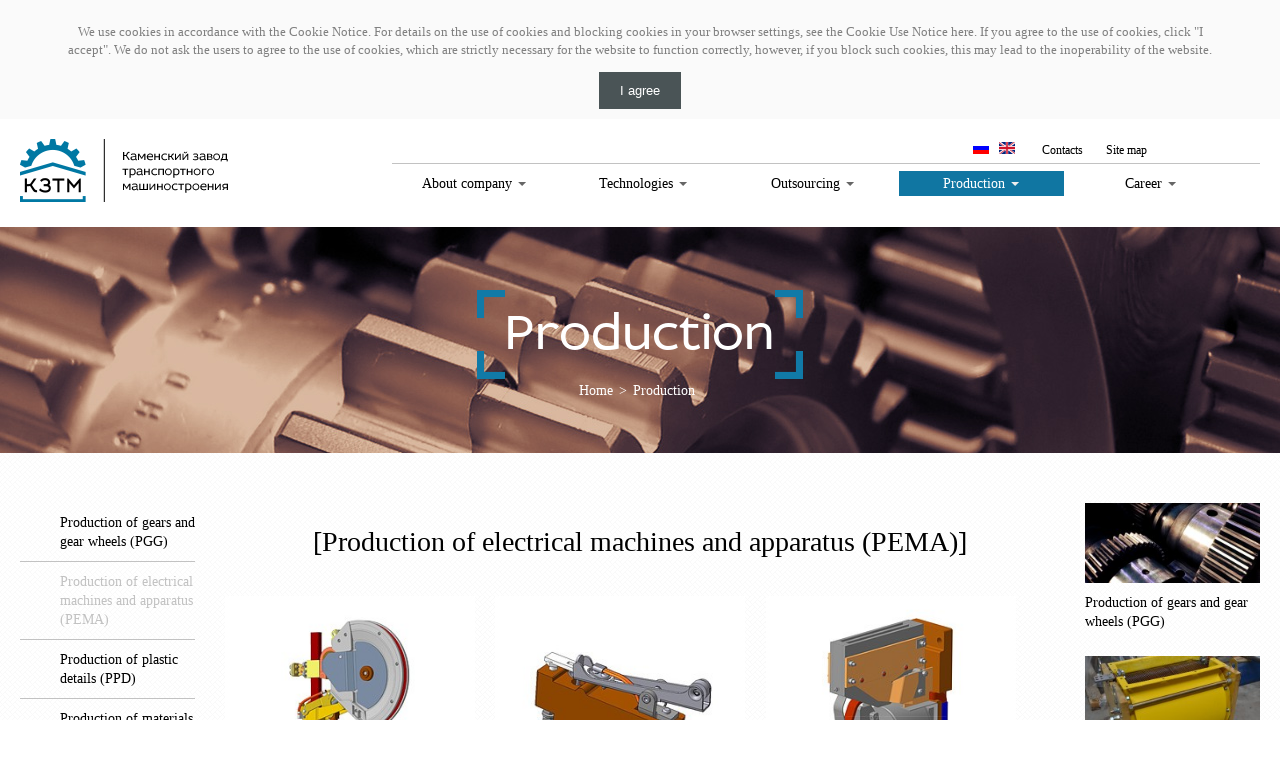

--- FILE ---
content_type: text/html; charset=utf-8
request_url: https://ooo-kztm.ru/en/production/production-electrical-machines-and-apparatus-pema
body_size: 59430
content:

<!DOCTYPE html>
<html lang="en">
<head>
  <meta http-equiv="Content-Type" content="text/html; charset=utf-8" />
<link rel="shortcut icon" href="/sites/default/files/favicon.ico" type="image/vnd.microsoft.icon" />
<meta name="generator" content="Drupal 7 (https://www.drupal.org)" />
<link rel="canonical" href="/en/production/production-electrical-machines-and-apparatus-pema" />
<link rel="shortlink" href="/en/taxonomy/term/37" />
  <meta http-equiv="X-UA-Compatible" content="IE=edge" />
  <meta name="viewport" content="width=1300" />
  <title>Production of electrical machines and apparatus (PEMA) | ooo-kztm.ru</title>
  <style media="all">

@import url("/modules/system/system.base.css?ptmf37");
@import url("/modules/system/system.messages.css?ptmf37");

</style>
<style media="all">

@import url("/sites/all/modules/jquery_update/replace/ui/themes/base/minified/jquery.ui.core.min.css?ptmf37");
@import url("/sites/all/modules/jquery_update/replace/ui/themes/base/minified/jquery.ui.theme.min.css?ptmf37");

</style>
<style media="all">

@import url("/modules/comment/comment.css?ptmf37");
@import url("/sites/all/modules/date/date_api/date.css?ptmf37");
@import url("/sites/all/modules/date/date_popup/themes/datepicker.1.7.css?ptmf37");
@import url("/modules/field/theme/field.css?ptmf37");
@import url("/modules/node/node.css?ptmf37");
@import url("/modules/search/search.css?ptmf37");
@import url("/modules/user/user.css?ptmf37");
@import url("/sites/all/modules/views/css/views.css?ptmf37");
@import url("/sites/all/modules/ckeditor/css/ckeditor.css?ptmf37");

</style>
<style media="all">

@import url("/sites/all/modules/colorbox/styles/default/colorbox_style.css?ptmf37");
@import url("/sites/all/modules/ctools/css/ctools.css?ptmf37");
@import url("/modules/locale/locale.css?ptmf37");

</style>
<link type="text/css" rel="stylesheet" href="https://cdnjs.cloudflare.com/ajax/libs/font-awesome/4.4.0/css/font-awesome.min.css" media="all" />
<style media="all">

@import url("/sites/all/modules/tb_megamenu/css/bootstrap.css?ptmf37");
@import url("/sites/all/modules/tb_megamenu/css/base.css?ptmf37");
@import url("/sites/all/modules/tb_megamenu/css/default.css?ptmf37");
@import url("/sites/all/modules/tb_megamenu/css/compatibility.css?ptmf37");
@import url("/sites/all/modules/simple_cookie_compliance/css/simple_cookie_compliance.css?ptmf37");
@import url("/sites/all/modules/ctools/css/modal.css?ptmf37");
@import url("/sites/default/files/less/cmodal_styles.dbzyGlaHp9QIDg1MouIMOdZwgDbTm0in4rf9f5pqkZU.css?ptmf37");

</style>
<link type="text/css" rel="stylesheet" href="http://fonts.googleapis.com/css?family=Open+Sans&amp;subset=latin,cyrillic&amp;ptmf37" media="all" />
<style media="all">

@import url("/sites/default/files/less/base-all.Kh781FJkfsTv2pTF1DMTvTnM5VLecqvz3PT_783cGHw.css?ptmf37");
@import url("/sites/default/files/less/all.90jDID_uEClyi0oxh7YnI8oblkC9okXx33LMSSOkDh0.css?ptmf37");

</style>
  <!--[if lt IE 9]><script src="http://html5shim.googlecode.com/svn/trunk/html5.js"></script><![endif]-->

      <!-- Yandex.Metrika counter --> <script type="text/javascript"> (function (d, w, c) { (w[c] = w[c] || []).push(function() { try { w.yaCounter35149890 = new Ya.Metrika({ id:35149890, clickmap:true, trackLinks:true, accurateTrackBounce:true, webvisor:true }); } catch(e) { } }); var n = d.getElementsByTagName("script")[0], s = d.createElement("script"), f = function () { n.parentNode.insertBefore(s, n); }; s.type = "text/javascript"; s.async = true; s.src = "https://mc.yandex.ru/metrika/watch.js"; if (w.opera == "[object Opera]") { d.addEventListener("DOMContentLoaded", f, false); } else { f(); } })(document, window, "yandex_metrika_callbacks"); </script> <noscript><div><img src="https://mc.yandex.ru/watch/35149890" style="position:absolute; left:-9999px;" alt="" /></div></noscript> <!-- /Yandex.Metrika counter -->
  
</head>
<body class="html not-front not-logged-in two-sidebars page-taxonomy page-taxonomy-term page-taxonomy-term- page-taxonomy-term-37 production i18n-en path-production path-production-production-electrical-machines-and-apparatus-pema vocabulary-production" >
  <div id="cookie-compliance" class="cookie-compliance clearfix">
  <div class="cookie-compliance__inner">
    <div class="cookie-compliance__text">
          <p>
	We use cookies in accordance with the Cookie Notice. For details on the use of cookies and blocking cookies in your browser settings, see the Cookie Use Notice here. If you agree to the use of cookies, click "I accept". We do not ask the users to agree to the use of cookies, which are strictly necessary for the website to function correctly, however, if you block such cookies, this may lead to the inoperability of the website.

</p>
        </div>
          <form action="/en/production/production-electrical-machines-and-apparatus-pema" method="post" id="simple-cookie-compliance-dismiss-form" accept-charset="UTF-8"><div><input class="cookie-compliance__button form-submit" type="submit" id="edit-submit" name="op" value="I agree" /><input type="hidden" name="form_build_id" value="form-3-xDawLBMoA4k-GwvL36iittJIgX4N2-dQYnvngnkNE" />
<input type="hidden" name="form_id" value="simple_cookie_compliance_dismiss_form" />
</div></form>      </div>
</div>

<noscript>
  <div class="cookie-compliance clearfix">
    <div class="cookie-compliance__inner">
      <div class="cookie-compliance__text">
              <p>
	We use cookies in accordance with the Cookie Notice. For details on the use of cookies and blocking cookies in your browser settings, see the Cookie Use Notice here. If you agree to the use of cookies, click "I accept". We do not ask the users to agree to the use of cookies, which are strictly necessary for the website to function correctly, however, if you block such cookies, this may lead to the inoperability of the website.

</p>
            </div>
              <form action="/en/production/production-electrical-machines-and-apparatus-pema" method="post" id="simple-cookie-compliance-dismiss-form" accept-charset="UTF-8"><div></div></form>          </div>
  </div>
</noscript>
  
<div class="page">
      <header class="page-header">
      <div class="page-header-inner">
        <div id="block-kztm-main-logo-en" class="block">
      
  <div class="block-content">
    
 <a href="/" title="Kamensk transport engineering plant">
    <img src="/sites/all/themes/kztm/images/main-logo-en.png" alt="Kamensk transport engineering plant" title="Kamensk transport engineering plant" width="208" height="63" />
 </a>  </div>
</div>
<div id="block-kztm-header-links" class="block">
      
  <div class="block-content">
    <ul class="header-links"><li><a href="/en/contacts" class="header-link">Contacts</a></li>
<li><a href="/en/site-map" class="header-link">Site map</a></li>
</ul>  </div>
</div>
<div id="block-locale-language" class="block">
      
  <div class="block-content">
    <ul class="language-switcher-locale-url"><li class="ru first"><a href="/ru/%D0%BF%D1%80%D0%BE%D0%B4%D1%83%D0%BA%D1%86%D0%B8%D1%8F/%D0%BF%D1%80%D0%BE%D0%B8%D0%B7%D0%B2%D0%BE%D0%B4%D1%81%D1%82%D0%B2%D0%BE-%D1%8D%D0%BB%D0%B5%D0%BA%D1%82%D1%80%D0%B8%D1%87%D0%B5%D1%81%D0%BA%D0%B8%D1%85-%D0%B0%D0%BF%D0%BF%D0%B0%D1%80%D0%B0%D1%82%D0%BE%D0%B2" class="language-link" xml:lang="ru" title="Производство электрических машин и аппаратов"><img class="language-icon" typeof="foaf:Image" src="https://ooo-kztm.ru/sites/all/modules/languageicons/flags/ru.png" width="16" height="12" alt="Русский" title="Русский" /></a></li>
<li class="en last active"><a href="/en/production/production-electrical-machines-and-apparatus-pema" class="language-link active" xml:lang="en" title="Production of electrical machines and apparatus (PEMA)"><img class="language-icon" typeof="foaf:Image" src="https://ooo-kztm.ru/sites/all/modules/languageicons/flags/en.png" width="16" height="12" alt="English" title="English" /></a></li>
</ul>  </div>
</div>
<div id="block-tb-megamenu-main-menu" class="block block-main-menu">
      
  <div class="block-content">
    <div  class="tb-megamenu tb-megamenu-main-menu">
      <button data-target=".nav-collapse" data-toggle="collapse" class="btn btn-navbar tb-megamenu-button" type="button">
      <i class="fa fa-reorder"></i>
    </button>
    <div class="nav-collapse  always-show">
    <ul  class="tb-megamenu-nav nav level-0 items-10">
  <li  data-id="560" data-level="1" data-type="menu_item" data-class="" data-xicon="" data-caption="" data-alignsub="" data-group="0" data-hidewcol="0" data-hidesub="0" class="tb-megamenu-item level-1 mega dropdown">
  <a href="/en/about-company"  class="dropdown-toggle" title="About company">
        
    About company          <span class="caret"></span>
          </a>
  <div  data-class="" data-width="" class="tb-megamenu-submenu dropdown-menu mega-dropdown-menu nav-child">
  <div class="mega-dropdown-inner">
    <div  class="tb-megamenu-row row-fluid">
  <div  data-class="" data-width="12" data-hidewcol="0" id="tb-megamenu-column-1" class="tb-megamenu-column span12  mega-col-nav">
  <div class="tb-megamenu-column-inner mega-inner clearfix">
        <ul  class="tb-megamenu-subnav mega-nav level-1 items-5">
  <li  data-id="642" data-level="2" data-type="menu_item" data-class="" data-xicon="" data-caption="" data-alignsub="" data-group="0" data-hidewcol="0" data-hidesub="0" class="tb-megamenu-item level-2 mega">
  <a href="/en/about-company/news"  title="News">
        
    News          </a>
  </li>

<li  data-id="556" data-level="2" data-type="menu_item" data-class="" data-xicon="" data-caption="" data-alignsub="" data-group="0" data-hidewcol="0" data-hidesub="0" class="tb-megamenu-item level-2 mega">
  <a href="/en/about-company/history"  title="Company History">
        
    History          </a>
  </li>

<li  data-id="558" data-level="2" data-type="menu_item" data-class="" data-xicon="" data-caption="" data-alignsub="" data-group="0" data-hidewcol="0" data-hidesub="0" class="tb-megamenu-item level-2 mega">
  <a href="/en/about-company/strategy" >
        
    Strategy          </a>
  </li>

<li  data-id="653" data-level="2" data-type="menu_item" data-class="" data-xicon="" data-caption="" data-alignsub="" data-group="0" data-hidewcol="0" data-hidesub="0" class="tb-megamenu-item level-2 mega">
  <a href="/en/content/sertificates" >
        
    Sertificates          </a>
  </li>

<li  data-id="1654" data-level="2" data-type="menu_item" data-class="" data-xicon="" data-caption="" data-alignsub="" data-group="0" data-hidewcol="0" data-hidesub="0" class="tb-megamenu-item level-2 mega">
  <a href="/en/user-agreement-and-privacy-policy" >
        
    User Agreement and Privacy Policy          </a>
  </li>
</ul>
  </div>
</div>
</div>
  </div>
</div>
</li>

<li  data-id="670" data-level="1" data-type="menu_item" data-class="" data-xicon="" data-caption="" data-alignsub="" data-group="0" data-hidewcol="0" data-hidesub="0" class="tb-megamenu-item level-1 mega dropdown">
  <a href="/en/technologies"  class="dropdown-toggle" title="Technologies">
        
    Technologies          <span class="caret"></span>
          </a>
  <div  data-class="" data-width="" class="tb-megamenu-submenu dropdown-menu mega-dropdown-menu nav-child">
  <div class="mega-dropdown-inner">
    <div  class="tb-megamenu-row row-fluid">
  <div  data-class="" data-width="12" data-hidewcol="0" id="tb-megamenu-column-6" class="tb-megamenu-column span12  mega-col-nav">
  <div class="tb-megamenu-column-inner mega-inner clearfix">
        <ul  class="tb-megamenu-subnav mega-nav level-1 items-4">
  <li  data-id="665" data-level="2" data-type="menu_item" data-class="" data-xicon="" data-caption="" data-alignsub="" data-group="0" data-hidewcol="0" data-hidesub="0" class="tb-megamenu-item level-2 mega dropdown-submenu">
  <a href="/en/technologies/manufacturing-capability-pemas-mechanical-bay"  class="dropdown-toggle">
        
    Manufacturing capability of PEMA`s mechanical bay          <span class="caret"></span>
          </a>
  <div  data-class="" data-width="" class="tb-megamenu-submenu dropdown-menu mega-dropdown-menu nav-child">
  <div class="mega-dropdown-inner">
    <div  class="tb-megamenu-row row-fluid">
  <div  data-class="" data-width="12" data-hidewcol="0" id="tb-megamenu-column-2" class="tb-megamenu-column span12  mega-col-nav">
  <div class="tb-megamenu-column-inner mega-inner clearfix">
        <ul  class="tb-megamenu-subnav mega-nav level-2 items-4">
  <li  data-id="1151" data-level="3" data-type="menu_item" data-class="" data-xicon="" data-caption="" data-alignsub="" data-group="0" data-hidewcol="0" data-hidesub="0" class="tb-megamenu-item level-3 mega">
  <a href="/en/technologies/manufacturing-capability-pemas-mechanical-bay/turning" >
        
    Turning          </a>
  </li>

<li  data-id="1108" data-level="3" data-type="menu_item" data-class="" data-xicon="" data-caption="" data-alignsub="" data-group="0" data-hidewcol="0" data-hidesub="0" class="tb-megamenu-item level-3 mega">
  <a href="/en/technologies/manufacturing-capability-pemas-mechanical-bay/milling" >
        
    Milling          </a>
  </li>

<li  data-id="1109" data-level="3" data-type="menu_item" data-class="" data-xicon="" data-caption="" data-alignsub="" data-group="0" data-hidewcol="0" data-hidesub="0" class="tb-megamenu-item level-3 mega">
  <a href="/en/technologies/manufacturing-capability-pemas-mechanical-bay/grinding" >
        
    Grinding          </a>
  </li>

<li  data-id="1110" data-level="3" data-type="menu_item" data-class="" data-xicon="" data-caption="" data-alignsub="" data-group="0" data-hidewcol="0" data-hidesub="0" class="tb-megamenu-item level-3 mega">
  <a href="/en/technologies/manufacturing-capability-pemas-mechanical-bay/blanking" >
        
    Blanking          </a>
  </li>
</ul>
  </div>
</div>
</div>
  </div>
</div>
</li>

<li  data-id="666" data-level="2" data-type="menu_item" data-class="" data-xicon="" data-caption="" data-alignsub="" data-group="0" data-hidewcol="0" data-hidesub="0" class="tb-megamenu-item level-2 mega dropdown-submenu">
  <a href="/en/technologies/manufacturing-capability-pggs-mechanical-bay"  class="dropdown-toggle">
        
    Manufacturing capability of PGG`s mechanical bay          <span class="caret"></span>
          </a>
  <div  data-class="" data-width="" class="tb-megamenu-submenu dropdown-menu mega-dropdown-menu nav-child">
  <div class="mega-dropdown-inner">
    <div  class="tb-megamenu-row row-fluid">
  <div  data-class="" data-width="12" data-hidewcol="0" id="tb-megamenu-column-3" class="tb-megamenu-column span12  mega-col-nav">
  <div class="tb-megamenu-column-inner mega-inner clearfix">
        <ul  class="tb-megamenu-subnav mega-nav level-2 items-4">
  <li  data-id="1111" data-level="3" data-type="menu_item" data-class="" data-xicon="" data-caption="" data-alignsub="" data-group="0" data-hidewcol="0" data-hidesub="0" class="tb-megamenu-item level-3 mega">
  <a href="/en/technologies/manufacturing-capability-pggs-mechanical-bay/vertical-lathe-processing" >
        
    Vertical lathe processing          </a>
  </li>

<li  data-id="1112" data-level="3" data-type="menu_item" data-class="" data-xicon="" data-caption="" data-alignsub="" data-group="0" data-hidewcol="0" data-hidesub="0" class="tb-megamenu-item level-3 mega">
  <a href="/en/technologies/manufacturing-capability-pggs-mechanical-bay/hobbing" >
        
    Hobbing          </a>
  </li>

<li  data-id="1113" data-level="3" data-type="menu_item" data-class="" data-xicon="" data-caption="" data-alignsub="" data-group="0" data-hidewcol="0" data-hidesub="0" class="tb-megamenu-item level-3 mega">
  <a href="/en/technologies/manufacturing-capability-pggs-mechanical-bay/gear-shaping" >
        
    Gear shaping          </a>
  </li>

<li  data-id="1114" data-level="3" data-type="menu_item" data-class="" data-xicon="" data-caption="" data-alignsub="" data-group="0" data-hidewcol="0" data-hidesub="0" class="tb-megamenu-item level-3 mega">
  <a href="/en/technologies/manufacturing-capability-pggs-mechanical-bay/gear-grinding" >
        
    Gear grinding          </a>
  </li>
</ul>
  </div>
</div>
</div>
  </div>
</div>
</li>

<li  data-id="667" data-level="2" data-type="menu_item" data-class="" data-xicon="" data-caption="" data-alignsub="" data-group="0" data-hidewcol="0" data-hidesub="0" class="tb-megamenu-item level-2 mega dropdown-submenu">
  <a href="/en/technologies/manufacturing-capability-ppds-bay"  class="dropdown-toggle">
        
    Manufacturing capability of PPD`s bay          <span class="caret"></span>
          </a>
  <div  data-class="" data-width="" class="tb-megamenu-submenu dropdown-menu mega-dropdown-menu nav-child">
  <div class="mega-dropdown-inner">
    <div  class="tb-megamenu-row row-fluid">
  <div  data-class="" data-width="12" data-hidewcol="0" id="tb-megamenu-column-4" class="tb-megamenu-column span12  mega-col-nav">
  <div class="tb-megamenu-column-inner mega-inner clearfix">
        <ul  class="tb-megamenu-subnav mega-nav level-2 items-2">
  <li  data-id="1115" data-level="3" data-type="menu_item" data-class="" data-xicon="" data-caption="" data-alignsub="" data-group="0" data-hidewcol="0" data-hidesub="0" class="tb-megamenu-item level-3 mega">
  <a href="/en/technologies/manufacturing-capability-ppds-bay/plastics-pressing" >
        
    Plastics pressing          </a>
  </li>

<li  data-id="1116" data-level="3" data-type="menu_item" data-class="" data-xicon="" data-caption="" data-alignsub="" data-group="0" data-hidewcol="0" data-hidesub="0" class="tb-megamenu-item level-3 mega">
  <a href="/en/technologies/manufacturing-capability-ppds-bay/plastics-molding" >
        
    Plastics molding          </a>
  </li>
</ul>
  </div>
</div>
</div>
  </div>
</div>
</li>

<li  data-id="668" data-level="2" data-type="menu_item" data-class="" data-xicon="" data-caption="" data-alignsub="" data-group="0" data-hidewcol="0" data-hidesub="0" class="tb-megamenu-item level-2 mega dropdown-submenu">
  <a href="/en/technologies/manufacturing-capability-thermal-threatment-bay"  class="dropdown-toggle">
        
    Manufacturing capability of thermal threatment bay          <span class="caret"></span>
          </a>
  <div  data-class="" data-width="" class="tb-megamenu-submenu dropdown-menu mega-dropdown-menu nav-child">
  <div class="mega-dropdown-inner">
    <div  class="tb-megamenu-row row-fluid">
  <div  data-class="" data-width="12" data-hidewcol="0" id="tb-megamenu-column-5" class="tb-megamenu-column span12  mega-col-nav">
  <div class="tb-megamenu-column-inner mega-inner clearfix">
        <ul  class="tb-megamenu-subnav mega-nav level-2 items-5">
  <li  data-id="1117" data-level="3" data-type="menu_item" data-class="" data-xicon="" data-caption="" data-alignsub="" data-group="0" data-hidewcol="0" data-hidesub="0" class="tb-megamenu-item level-3 mega">
  <a href="/en/technologies/manufacturing-capability-thermal-threatment-bay/quenching" >
        
    Quenching          </a>
  </li>

<li  data-id="1118" data-level="3" data-type="menu_item" data-class="" data-xicon="" data-caption="" data-alignsub="" data-group="0" data-hidewcol="0" data-hidesub="0" class="tb-megamenu-item level-3 mega">
  <a href="/en/technologies/manufacturing-capability-thermal-threatment-bay/tempering" >
        
    Tempering          </a>
  </li>

<li  data-id="1119" data-level="3" data-type="menu_item" data-class="" data-xicon="" data-caption="" data-alignsub="" data-group="0" data-hidewcol="0" data-hidesub="0" class="tb-megamenu-item level-3 mega">
  <a href="/en/technologies/manufacturing-capability-thermal-threatment-bay/cementation" >
        
    Cementation          </a>
  </li>

<li  data-id="1120" data-level="3" data-type="menu_item" data-class="" data-xicon="" data-caption="" data-alignsub="" data-group="0" data-hidewcol="0" data-hidesub="0" class="tb-megamenu-item level-3 mega">
  <a href="/en/technologies/manufacturing-capability-thermal-threatment-bay/nitriding" >
        
    Nitriding          </a>
  </li>

<li  data-id="1121" data-level="3" data-type="menu_item" data-class="" data-xicon="" data-caption="" data-alignsub="" data-group="0" data-hidewcol="0" data-hidesub="0" class="tb-megamenu-item level-3 mega">
  <a href="/en/technologies/manufacturing-capability-thermal-threatment-bay/induction-hardening" >
        
    Induction hardening          </a>
  </li>
</ul>
  </div>
</div>
</div>
  </div>
</div>
</li>
</ul>
  </div>
</div>
</div>
  </div>
</div>
</li>

<li  data-id="587" data-level="1" data-type="menu_item" data-class="" data-xicon="" data-caption="" data-alignsub="" data-group="0" data-hidewcol="0" data-hidesub="0" class="tb-megamenu-item level-1 mega dropdown">
  <a href="/en/outsourcing"  class="dropdown-toggle" title="Outsourcing">
        
    Outsourcing          <span class="caret"></span>
          </a>
  <div  data-class="" data-width="" class="tb-megamenu-submenu dropdown-menu mega-dropdown-menu nav-child">
  <div class="mega-dropdown-inner">
    <div  class="tb-megamenu-row row-fluid">
  <div  data-class="" data-width="12" data-hidewcol="0" id="tb-megamenu-column-7" class="tb-megamenu-column span12  mega-col-nav">
  <div class="tb-megamenu-column-inner mega-inner clearfix">
        <ul  class="tb-megamenu-subnav mega-nav level-1 items-2">
  <li  data-id="1035" data-level="2" data-type="menu_item" data-class="" data-xicon="" data-caption="" data-alignsub="" data-group="0" data-hidewcol="0" data-hidesub="0" class="tb-megamenu-item level-2 mega">
  <a href="/en/outsourcing/purchase-department" >
        
    Purchase department          </a>
  </li>

<li  data-id="1037" data-level="2" data-type="menu_item" data-class="" data-xicon="" data-caption="" data-alignsub="" data-group="0" data-hidewcol="0" data-hidesub="0" class="tb-megamenu-item level-2 mega">
  <a href="/en/outsourcing/external-equipment-department" >
        
    External equipment department          </a>
  </li>
</ul>
  </div>
</div>
</div>
  </div>
</div>
</li>

<li  data-id="589" data-level="1" data-type="menu_item" data-class="" data-xicon="" data-caption="" data-alignsub="" data-group="0" data-hidewcol="0" data-hidesub="0" class="tb-megamenu-item level-1 mega dropdown active active-trail">
  <a href="/en/production"  class="dropdown-toggle" title="Production">
        
    Production          <span class="caret"></span>
          </a>
  <div  data-class="" data-width="" class="tb-megamenu-submenu dropdown-menu mega-dropdown-menu nav-child">
  <div class="mega-dropdown-inner">
    <div  class="tb-megamenu-row row-fluid">
  <div  data-class="" data-width="12" data-hidewcol="0" id="tb-megamenu-column-9" class="tb-megamenu-column span12  mega-col-nav">
  <div class="tb-megamenu-column-inner mega-inner clearfix">
        <ul  class="tb-megamenu-subnav mega-nav level-1 items-6">
  <li  data-id="1076" data-level="2" data-type="menu_item" data-class="" data-xicon="" data-caption="" data-alignsub="" data-group="0" data-hidewcol="0" data-hidesub="1" class="tb-megamenu-item level-2 mega">
  <a href="/en/production/production-gears-and-gear-wheels-pgg"  title="Production of gears and gear wheels (PGG)">
        
    Production of gears and gear wheels (PGG)          </a>
  </li>

<li  data-id="1077" data-level="2" data-type="menu_item" data-class="" data-xicon="" data-caption="" data-alignsub="" data-group="0" data-hidewcol="0" data-hidesub="1" class="tb-megamenu-item level-2 mega active active-trail">
  <a href="/en/production/production-electrical-machines-and-apparatus-pema"  title="Production of electrical machines and apparatus (PEMA)">
        
    Production of electrical machines and apparatus (PEMA)          </a>
  </li>

<li  data-id="1081" data-level="2" data-type="menu_item" data-class="" data-xicon="" data-caption="" data-alignsub="" data-group="0" data-hidewcol="0" data-hidesub="1" class="tb-megamenu-item level-2 mega">
  <a href="/en/production/production-plastic-details-ppd"  title="Production of plastic details (PPD)">
        
    Production of plastic details (PPD)          </a>
  </li>

<li  data-id="1603" data-level="2" data-type="menu_item" data-class="" data-xicon="" data-caption="" data-alignsub="" data-group="0" data-hidewcol="0" data-hidesub="1" class="tb-megamenu-item level-2 mega">
  <a href="/en/production/materials"  title="Production of materials">
        
    Production of materials          </a>
  </li>

<li  data-id="1078" data-level="2" data-type="menu_item" data-class="" data-xicon="" data-caption="" data-alignsub="" data-group="0" data-hidewcol="0" data-hidesub="0" class="tb-megamenu-item level-2 mega">
  <a href="/en/production/sales-marketing-department"  title="Sales &amp; marketing department">
        
    Sales & marketing department          </a>
  </li>

<li  data-id="1633" data-level="2" data-type="menu_item" data-class="" data-xicon="" data-caption="" data-alignsub="" data-group="0" data-hidewcol="0" data-hidesub="0" class="tb-megamenu-item level-2 mega dropdown-submenu">
  <a href="/en/production/production/manufacture-panel-electrical-equipment"  class="dropdown-toggle" title="Manufacture of panel electrical equipment">
        
    Manufacture of panel electrical equipment          <span class="caret"></span>
          </a>
  <div  data-class="" data-width="" class="tb-megamenu-submenu dropdown-menu mega-dropdown-menu nav-child">
  <div class="mega-dropdown-inner">
    <div  class="tb-megamenu-row row-fluid">
  <div  data-class="" data-width="12" data-hidewcol="0" id="tb-megamenu-column-8" class="tb-megamenu-column span12  mega-col-nav">
  <div class="tb-megamenu-column-inner mega-inner clearfix">
        <ul  class="tb-megamenu-subnav mega-nav level-2 items-2">
  <li  data-id="1634" data-level="3" data-type="menu_item" data-class="" data-xicon="" data-caption="" data-alignsub="" data-group="0" data-hidewcol="0" data-hidesub="1" class="tb-megamenu-item level-3 mega">
  <a href="/en/production/manufacture-panel-electrical-equipment/low-voltage-complex-power-distribution-devices"  title="Low-voltage complex power distribution devices">
        
    Low-voltage complex power distribution devices          </a>
  </li>

<li  data-id="1636" data-level="3" data-type="menu_item" data-class="" data-xicon="" data-caption="" data-alignsub="" data-group="0" data-hidewcol="0" data-hidesub="0" class="tb-megamenu-item level-3 mega">
  <a href="/en/production/manufacture-panel-electrical-equipment/high-voltage-complex-power-distribution-devices"  title="High-voltage complex power distribution devices">
        
    High-voltage complex power distribution devices          </a>
  </li>
</ul>
  </div>
</div>
</div>
  </div>
</div>
</li>
</ul>
  </div>
</div>
</div>
  </div>
</div>
</li>

<li  data-id="591" data-level="1" data-type="menu_item" data-class="" data-xicon="" data-caption="" data-alignsub="" data-group="0" data-hidewcol="0" data-hidesub="0" class="tb-megamenu-item level-1 mega dropdown">
  <a href="/en/%D1%81areer"  class="dropdown-toggle" title="Career">
        
    Career          <span class="caret"></span>
          </a>
  <div  data-class="" data-width="" class="tb-megamenu-submenu dropdown-menu mega-dropdown-menu nav-child">
  <div class="mega-dropdown-inner">
    <div  class="tb-megamenu-row row-fluid">
  <div  data-class="" data-width="12" data-hidewcol="0" id="tb-megamenu-column-10" class="tb-megamenu-column span12  mega-col-nav">
  <div class="tb-megamenu-column-inner mega-inner clearfix">
        <ul  class="tb-megamenu-subnav mega-nav level-1 items-3">
  <li  data-id="1102" data-level="2" data-type="menu_item" data-class="" data-xicon="" data-caption="" data-alignsub="" data-group="0" data-hidewcol="0" data-hidesub="0" class="tb-megamenu-item level-2 mega">
  <a href="/en/%D1%81areer/our-approach" >
        
    Our approach          </a>
  </li>

<li  data-id="1103" data-level="2" data-type="menu_item" data-class="" data-xicon="" data-caption="" data-alignsub="" data-group="0" data-hidewcol="0" data-hidesub="0" class="tb-megamenu-item level-2 mega">
  <a href="/en/%D1%81areer/vacancy" >
        
    Vacancy          </a>
  </li>

<li  data-id="1104" data-level="2" data-type="menu_item" data-class="" data-xicon="" data-caption="" data-alignsub="" data-group="0" data-hidewcol="0" data-hidesub="0" class="tb-megamenu-item level-2 mega">
  <a href="/en/%D1%81areer/contact-hr-department" >
        
    Contact HR department          </a>
  </li>
</ul>
  </div>
</div>
</div>
  </div>
</div>
</li>
</ul>
      </div>
  </div>
  </div>
</div>
      </div>
    </header>
  
  <div class="page-main-wrapper">
    <div class="page-main">

      <div class="title-breadcrumbs">
        <div class="title-breadcrumbs-inner">
                    <div class="page-title">Production</div>
                    <ul class="breadcrumbs clearfix"><li class="breadcrumb-0 first"><a href="/en">Home</a></li><li>></li><li class="breadcrumb-1 last"><a href="/en/production">Production</a></li><li></li></ul>        </div>
      </div>

      <div class="page-main-inner">
        <div class="page-content">
          <div class="page-content-inner">
                                    <div id="block-main" class="block">
      
      <div class="view view-default-taxonomy-nodes view-default-taxonomy-nodes-block-2 list-view">
      
      <div class="view-header">
      <div class="view view-defaut-taxonomy-info view-defaut-taxonomy-info-block-1">
      
  
  
  
      <div class="view-content">
      <div class="views-row views-row-1 views-row-odd views-row-first views-row-last">
        
  <div class="views-field views-field-name">        <h1 class="field-content in-content">Production of electrical machines and apparatus (PEMA)</h1>  </div>  
  <div class="views-field views-field-description">        <div class="field-content"></div>  </div>    </div>
  </div>  
  
  
  
      <div class="view-footer">
      <div class="view view-default-taxonomy-childrens view-default-taxonomy-childrens-block-1 grid-view">
      
  
  
  
      <div class="view-content">
      <div class="views-row views-row-1 views-row-odd views-row-first">
        
  <div class="views-field views-field-field-production-img">        <div class="field-content"><a href="/en/production/production-electrical-machines-and-apparatus-pema/contactors-pneumatic"><img typeof="foaf:Image" src="https://ooo-kztm.ru/sites/default/files/styles/technology_node/public/production/kontaktor_pk_0.jpg?itok=CwSSwpU0&amp;c=e75b98e099df811e22b5e9e874dfb364" alt="Contactors pneumatic" /></a></div>  </div>  
  <div class="views-field views-field-name">        <span class="field-content"><a href="/en/production/production-electrical-machines-and-apparatus-pema/contactors-pneumatic">Contactors pneumatic</a></span>  </div>    </div>
        <div class="views-row views-row-2 views-row-even">
        
  <div class="views-field views-field-field-production-img">        <div class="field-content"><a href="/en/production/production-electrical-machines-and-apparatus-pema/cam-shaped-contactors"><img typeof="foaf:Image" src="https://ooo-kztm.ru/sites/default/files/styles/technology_node/public/production/kontaktor_kulachkoviy_1.jpg?itok=mgwnGAkp&amp;c=e75b98e099df811e22b5e9e874dfb364" alt="Cam-shaped contactors" /></a></div>  </div>  
  <div class="views-field views-field-name">        <span class="field-content"><a href="/en/production/production-electrical-machines-and-apparatus-pema/cam-shaped-contactors">Cam-shaped contactors</a></span>  </div>    </div>
        <div class="views-row views-row-3 views-row-odd">
        
  <div class="views-field views-field-field-production-img">        <div class="field-content"><a href="/en/production/electromagnetic-contactors"><img typeof="foaf:Image" src="https://ooo-kztm.ru/sites/default/files/styles/technology_node/public/production/kontaktor_electromagnitniy_1.jpg?itok=ZZ3ftPiO&amp;c=e75b98e099df811e22b5e9e874dfb364" alt="Electromagnetic contactors" /></a></div>  </div>  
  <div class="views-field views-field-name">        <span class="field-content"><a href="/en/production/electromagnetic-contactors">Electromagnetic contactors</a></span>  </div>    </div>
        <div class="views-row views-row-4 views-row-even">
        
  <div class="views-field views-field-field-production-img">        <div class="field-content"><a href="/en/production/production-electrical-machines-and-apparatus-pema/relays"><img typeof="foaf:Image" src="https://ooo-kztm.ru/sites/default/files/styles/technology_node/public/production/rele_0.jpg?itok=2T8-K8Nx&amp;c=e75b98e099df811e22b5e9e874dfb364" alt="Relays" /></a></div>  </div>  
  <div class="views-field views-field-name">        <span class="field-content"><a href="/en/production/production-electrical-machines-and-apparatus-pema/relays">Relays</a></span>  </div>    </div>
        <div class="views-row views-row-5 views-row-odd">
        
  <div class="views-field views-field-field-production-img">        <div class="field-content"><a href="/en/production/production-electrical-machines-and-apparatus-pema/reactors"><img typeof="foaf:Image" src="https://ooo-kztm.ru/sites/default/files/styles/technology_node/public/production/reactory_0.jpg?itok=HSq8ZXaP&amp;c=e75b98e099df811e22b5e9e874dfb364" alt="Reactors" /></a></div>  </div>  
  <div class="views-field views-field-name">        <span class="field-content"><a href="/en/production/production-electrical-machines-and-apparatus-pema/reactors">Reactors</a></span>  </div>    </div>
        <div class="views-row views-row-6 views-row-even">
        
  <div class="views-field views-field-field-production-img">        <div class="field-content"><a href="/en/production/production-electrical-machines-and-apparatus-pema/circuit-breakers"><img typeof="foaf:Image" src="https://ooo-kztm.ru/sites/default/files/styles/technology_node/public/production/vikluchatel_0.jpg?itok=G0I15_L4&amp;c=e75b98e099df811e22b5e9e874dfb364" alt="Circuit breakers" /></a></div>  </div>  
  <div class="views-field views-field-name">        <span class="field-content"><a href="/en/production/production-electrical-machines-and-apparatus-pema/circuit-breakers">Circuit breakers</a></span>  </div>    </div>
        <div class="views-row views-row-7 views-row-odd">
        
  <div class="views-field views-field-field-production-img">        <div class="field-content"><a href="/en/production/production-electrical-machines-and-apparatus-pema/resistors"><img typeof="foaf:Image" src="https://ooo-kztm.ru/sites/default/files/styles/technology_node/public/production/soprotivlenie_1.jpg?itok=E1I0gy-k&amp;c=e75b98e099df811e22b5e9e874dfb364" alt="Resistors" /></a></div>  </div>  
  <div class="views-field views-field-name">        <span class="field-content"><a href="/en/production/production-electrical-machines-and-apparatus-pema/resistors">Resistors</a></span>  </div>    </div>
        <div class="views-row views-row-8 views-row-even">
        
  <div class="views-field views-field-field-production-img">        <div class="field-content"><a href="/en/production/production-electrical-machines-and-apparatus-pema/transformers"><img typeof="foaf:Image" src="https://ooo-kztm.ru/sites/default/files/styles/technology_node/public/production/transformatory_0.jpg?itok=d4iQekRZ&amp;c=e75b98e099df811e22b5e9e874dfb364" alt="Transformers" /></a></div>  </div>  
  <div class="views-field views-field-name">        <span class="field-content"><a href="/en/production/production-electrical-machines-and-apparatus-pema/transformers">Transformers</a></span>  </div>    </div>
        <div class="views-row views-row-9 views-row-odd">
        
  <div class="views-field views-field-field-production-img">        <div class="field-content"><a href="/en/production/production-electrical-machines-and-apparatus-pema/switchers"><img typeof="foaf:Image" src="https://ooo-kztm.ru/sites/default/files/styles/technology_node/public/production/perecluchately_0.jpg?itok=63km-1aw&amp;c=e75b98e099df811e22b5e9e874dfb364" alt="Switchers" /></a></div>  </div>  
  <div class="views-field views-field-name">        <span class="field-content"><a href="/en/production/production-electrical-machines-and-apparatus-pema/switchers">Switchers</a></span>  </div>    </div>
        <div class="views-row views-row-10 views-row-even views-row-last">
        
  <div class="views-field views-field-field-production-img">        <div class="field-content"><a href="/en/production/production-electrical-machines-and-apparatus-pema/resistor-panels"><img typeof="foaf:Image" src="https://ooo-kztm.ru/sites/default/files/styles/technology_node/public/production/panely_soprotivleniy_0.jpg?itok=o2pXKIRC&amp;c=e75b98e099df811e22b5e9e874dfb364" alt="Resistor panels" /></a></div>  </div>  
  <div class="views-field views-field-name">        <span class="field-content"><a href="/en/production/production-electrical-machines-and-apparatus-pema/resistor-panels">Resistor panels</a></span>  </div>    </div>
  </div>  
  
  
  
  
  
</div>    </div>
  
  
</div>    </div>
  
  
  
  
  
  
  
  
  
</div>  </div>
          </div>
        </div>

                  <aside class="sidebar-first">
            <div id="block-menu-block-2" class="block menu-level-2">
      
  <div class="block-content">
    <div class="menu-block-wrapper menu-block-2 menu-name-main-menu parent-mlid-0 menu-level-2">
  <ul class="menu menu-depth-2"><li class="item-1076 has-children"><a href="/en/production/production-gears-and-gear-wheels-pgg">Production of gears and gear wheels (PGG)</a></li>
<li class="item-1077 has-children active-trail active"><a href="/en/production/production-electrical-machines-and-apparatus-pema" class="active-trail active">Production of electrical machines and apparatus (PEMA)</a></li>
<li class="item-1081 has-children"><a href="/en/production/production-plastic-details-ppd">Production of plastic details (PPD)</a></li>
<li class="item-1603 has-children"><a href="/en/production/materials">Production of materials</a></li>
<li class="item-1078"><a href="/en/production/sales-marketing-department">Sales &amp; marketing department</a></li>
<li class="item-1633 has-children"><a href="/en/production/production/manufacture-panel-electrical-equipment">Manufacture of panel electrical equipment</a></li>
</ul></div>
  </div>
</div>
          </aside>
        
                  <aside class="sidebar-second">
            <div id="block-kztm-right-sidebar-placeholder" class="block">
      
  <div class="block-content">
    <div class="view view-technologies-root view-technologies-root-block-1">
      
  
  
  
      <div class="view-content">
      <div class="views-row views-row-1 views-row-odd views-row-first element clearfix">
        
  <div class="views-field views-field-field-production-front-img">        <div class="field-content"><a href="/en/production/production-gears-and-gear-wheels-pgg"><img typeof="foaf:Image" src="https://ooo-kztm.ru/sites/default/files/styles/production_front/public/production/front/gears_0.jpg?itok=7fZTvvoV&amp;c=5f9e6f62b317f6811ad5084dba08a1be" alt="Production of gears and gear wheels (PGG)" /></a></div>  </div>  
  <div class="views-field views-field-name">        <h2 class="field-content element-title"><a href="/en/production/production-gears-and-gear-wheels-pgg">Production of gears and gear wheels (PGG)</a></h2>  </div>    </div>
        <div class="views-row views-row-2 views-row-even element clearfix">
        
  <div class="views-field views-field-field-production-front-img">        <div class="field-content"><a href="/en/production/production-electrical-machines-and-apparatus-pema" class="active"><img typeof="foaf:Image" src="https://ooo-kztm.ru/sites/default/files/styles/production_front/public/production/front/dsc_0044_0.jpg?itok=W-HRBEmr&amp;c=0e5f70c0bdfdf50e4dc2484602256e9a" alt="Production of electrical machines and apparatus (PEMA)" /></a></div>  </div>  
  <div class="views-field views-field-name">        <h2 class="field-content element-title"><a href="/en/production/production-electrical-machines-and-apparatus-pema" class="active">Production of electrical machines and apparatus (PEMA)</a></h2>  </div>    </div>
        <div class="views-row views-row-3 views-row-odd element clearfix">
        
  <div class="views-field views-field-field-production-front-img">        <div class="field-content"><a href="/en/production/production-plastic-details-ppd"><img typeof="foaf:Image" src="https://ooo-kztm.ru/sites/default/files/styles/production_front/public/production/front/produkciya-proizvodstva-plastmass2.jpg?itok=_syduhDD&amp;c=34b846a4b805416948b7d0c83344f839" alt="Production of plastic details (PPD)" /></a></div>  </div>  
  <div class="views-field views-field-name">        <h2 class="field-content element-title"><a href="/en/production/production-plastic-details-ppd">Production of plastic details (PPD)</a></h2>  </div>    </div>
        <div class="views-row views-row-4 views-row-even element clearfix">
        
  <div class="views-field views-field-field-production-front-img">        <div class="field-content"><a href="/en/production/materials"><img typeof="foaf:Image" src="https://ooo-kztm.ru/sites/default/files/styles/production_front/public/production/front/ag-4v_0.jpg?itok=2PB746E9&amp;c=0a827a321263680d87212ecec2feb7a9" alt="Materials" title="Materials" /></a></div>  </div>  
  <div class="views-field views-field-name">        <h2 class="field-content element-title"><a href="/en/production/materials">Production of materials</a></h2>  </div>    </div>
        <div class="views-row views-row-5 views-row-odd views-row-last element clearfix">
        
  <div class="views-field views-field-field-production-front-img">        <div class="field-content"><a href="/en/production/production/manufacture-panel-electrical-equipment"><img typeof="foaf:Image" src="https://ooo-kztm.ru/sites/default/files/styles/production_front/public/production/front/1ed76c42c475316a3fdb301b5706278d_0.jpg?itok=eKSC8Yi4&amp;c=5ddfff1df81b002445026caf64e21c41" alt="Manufacture of panel electrical equipment" title="Manufacture of panel electrical equipment" /></a></div>  </div>  
  <div class="views-field views-field-name">        <h2 class="field-content element-title"><a href="/en/production/production/manufacture-panel-electrical-equipment">Manufacture of panel electrical equipment</a></h2>  </div>    </div>
  </div>  
  
  
  
  
  
</div>  </div>
</div>
<div id="block-kztm-right-sidebar-links" class="block">
      
  <div class="block-content">
    
 <div class="element clearfix">
  <img src="/sites/all/themes/kztm/images/right-sidebar-link-1.png" width="74" height="74" alt="Sales & marketing department" />
  <h2 class="element-title">
    <a href="https://ooo-kztm.ru/en/production/sales-marketing-department">Sales &amp; marketing department</a>  </h2>
</div>
<div class="element clearfix">
  <img src="/sites/all/themes/kztm/images/right-sidebar-link-4.png" width="74" height="74" alt="Technologies" />
  <h2 class="element-title">
          <a href="https://ooo-kztm.ru/sites/default/files/download/technologii_21122015.pdf">Technologies</a>
        </h2>
</div>
<div class="element clearfix">
  <img src="/sites/all/themes/kztm/images/right-sidebar-link-2.png" width="74" height="74" alt="Download product catalog" />
  <h2 class="element-title">
          <a href="https://ooo-kztm.ru/sites/default/files/download/catalog_0.docx">Download product catalog</a>
        </h2>
</div>
<div class="element clearfix">
  <img src="/sites/all/themes/kztm/images/icon_realizacia.png" width="74" height="74" alt="Download finished product catalog" />
  <h2 class="element-title">
      <a href="/sites/default/files/download/price_list_gotovoy_produlcii_KZTM.pdf" download>Download finished product catalog</a>
  </h2>
</div>
<div class="element clearfix">
  <img src="/sites/all/themes/kztm/images/right-sidebar-link-3.png" width="74" height="74" alt="Evaluation of customer satisfaction" />
  <h2 class="element-title">
    <a href="https://ooo-kztm.ru/en/evaluation-of-customer-satisfaction">Evaluation of customer satisfaction</a>  </h2>
</div>

  </div>
</div>
          </aside>
              </div>
    </div>

          <div class="page-contacts">
        <h3 class="page-contacts-title">
          Contacts        </h3>
        <div class="page-contacts-inner">

                      <div class="page-contacts-first column first">
              <div class="page-contacts-first-inner">
                <div id="block-custom-9" class="block">
      
  <div class="block-content">
    <p><strong>Приемная ООО "КЗТМ"</strong></p>
<p>тел./факс:  +7 (86365) 67658</p>
<p>Email: <a href="mailto:office@ooo-kztm.ru" rel="nofollow">office@ooo-kztm.ru</a></p>
  </div>
</div>
              </div>
            </div>
          
                      <div class="page-contacts-second column">
              <div class="page-contacts-second-inner">
                <div id="block-custom-5" class="block">
      
  <div class="block-content">
    <p><strong>Sales &amp; marketing department</strong></p>
<p>phone/fax: +7 (86365) 67655</p>
<p>Email: <a href="mailto:omsp@ooo-kztm.ru" rel="nofollow">omsp@ooo-kztm.ru</a></p>
  </div>
</div>
              </div>
            </div>
          
                      <div class="page-contacts-third column">
              <div class="page-contacts-third-inner">
                <div id="block-custom-4" class="block">
      
  <div class="block-content">
    <p><strong>External equipment departmenr</strong></p>
<p>phone/fax: +7 (86365) 67650</p>
<p>Email: <a href="mailto:snab@ooo-kztm.ru" rel="nofollow">snab@ooo-kztm.ru</a> </p>
  </div>
</div>
              </div>
            </div>
          
                      <div class="page-contacts-fourth column last">
              <div class="page-contacts-fourth-inner">
                <div id="block-custom-2" class="block">
      
  <div class="block-content">
    <p><strong>HR department</strong></p>
<p>phone/fax: +7(86365) 67658</p>
<p>Email: <a href="mailto:career@ooo-kztm.ru" rel="nofollow">career@ooo-kztm.ru</a></p>
  </div>
</div>
              </div>
            </div>
          
        </div>
      </div>
        
  </div>

  </div>

  <footer class="page-footer">
    <div class="page-footer-inner row clearfix">
      <div id="block-menu-block-5" class="block col span_2 footer-service">
        <h3 class="block-title"><a href="/en/about-company" class="block-title-link" title="About company">About company</a></h3>
    
  <div class="block-content">
    <div class="menu-block-wrapper menu-block-5 menu-name-main-menu parent-mlid-560 menu-level-1">
  <ul class="menu menu-depth-2"><li class="item-642"><a href="/en/about-company/news">News</a></li>
<li class="item-556"><a href="/en/about-company/history" title="Company History">History</a></li>
<li class="item-558"><a href="/en/about-company/strategy">Strategy</a></li>
<li class="item-653"><a href="/en/content/sertificates">Sertificates</a></li>
<li class="item-1654"><a href="/en/user-agreement-and-privacy-policy">User Agreement and Privacy Policy</a></li>
</ul></div>
  </div>
</div>
<div id="block-menu-block-7" class="block col span_2 footer-service">
        <h3 class="block-title"><a href="/en/technologies" class="block-title-link" title="Technologies">Technologies</a></h3>
    
  <div class="block-content">
    <div class="menu-block-wrapper menu-block-7 menu-name-main-menu parent-mlid-670 menu-level-1">
  <ul class="menu menu-depth-2"><li class="item-665 has-children"><a href="/en/technologies/manufacturing-capability-pemas-mechanical-bay">Manufacturing capability of PEMA`s mechanical bay</a></li>
<li class="item-666 has-children"><a href="/en/technologies/manufacturing-capability-pggs-mechanical-bay">Manufacturing capability of PGG`s mechanical bay</a></li>
<li class="item-667 has-children"><a href="/en/technologies/manufacturing-capability-ppds-bay">Manufacturing capability of PPD`s bay</a></li>
<li class="item-668 has-children"><a href="/en/technologies/manufacturing-capability-thermal-threatment-bay">Manufacturing capability of thermal threatment bay</a></li>
</ul></div>
  </div>
</div>
<div id="block-custom-7" class="block col span_2 footer-service">
        <h3 class="block-title"><a href="/en/evaluation-of-customer-satisfaction" class="block-title-link" title="Questionnaire">Questionnaire</a></h3>
    
  <div class="block-content">
    <div class="hidden">
	Заглушка
</div>
  </div>
</div>
<div id="block-menu-block-9" class="block col span_2 footer-service">
        <h3 class="block-title"><a href="/en/outsourcing" class="block-title-link" title="Outsourcing">Outsourcing</a></h3>
    
  <div class="block-content">
    <div class="menu-block-wrapper menu-block-9 menu-name-main-menu parent-mlid-587 menu-level-1">
  <ul class="menu menu-depth-2"><li class="item-1035"><a href="/en/outsourcing/purchase-department">Purchase department</a></li>
<li class="item-1037"><a href="/en/outsourcing/external-equipment-department">External equipment department</a></li>
</ul></div>
  </div>
</div>
<div id="block-menu-block-11" class="block col span_2 footer-service">
        <h3 class="block-title"><a href="/en/production" class="block-title-link" title="Production">Production</a></h3>
    
  <div class="block-content">
    <div class="menu-block-wrapper menu-block-11 menu-name-main-menu parent-mlid-589 menu-level-1">
  <ul class="menu menu-depth-2"><li class="item-1076 has-children"><a href="/en/production/production-gears-and-gear-wheels-pgg">Production of gears and gear wheels (PGG)</a></li>
<li class="item-1077 has-children active-trail active"><a href="/en/production/production-electrical-machines-and-apparatus-pema" class="active-trail active">Production of electrical machines and apparatus (PEMA)</a></li>
<li class="item-1081 has-children"><a href="/en/production/production-plastic-details-ppd">Production of plastic details (PPD)</a></li>
<li class="item-1603 has-children"><a href="/en/production/materials">Production of materials</a></li>
<li class="item-1078"><a href="/en/production/sales-marketing-department">Sales &amp; marketing department</a></li>
<li class="item-1633 has-children"><a href="/en/production/production/manufacture-panel-electrical-equipment">Manufacture of panel electrical equipment</a></li>
</ul></div>
  </div>
</div>
<div id="block-menu-block-13" class="block col span_2 footer-service">
        <h3 class="block-title"><a href="/en/%D1%81areer" class="block-title-link" title="Сareer">Сareer</a></h3>
    
  <div class="block-content">
    <div class="menu-block-wrapper menu-block-13 menu-name-main-menu parent-mlid-591 menu-level-1">
  <ul class="menu menu-depth-2"><li class="item-1102"><a href="/en/%D1%81areer/our-approach">Our approach</a></li>
<li class="item-1103"><a href="/en/%D1%81areer/vacancy">Vacancy</a></li>
<li class="item-1104"><a href="/en/%D1%81areer/contact-hr-department">Contact HR department</a></li>
</ul></div>
  </div>
</div>
<div id="block-kztm-copyright" class="block col span_12">
      
  <div class="block-content">
    
  <div class="copyright">
    <div class="row clearfix">
      <div class="col span_6 info">
        &#169; 2015-2017 KTEP "KZTM"
      </div>
      <div class="col span_6 developer-block">
        <img class="developer-img" typeof="foaf:Image" src="/sites/all/themes/kztm/images/developer-logo.png" width="52" height="31" alt="Hotheads - создание сайтов под ключ!" title="Hotheads - создание сайтов под ключ!"><a href="http://www.hot-heads.ru" class="developer-msg" target="_blank">Developed<br>by</a>
      </div>
    </div>
  </div>
   </div>
</div>
    </div>
  </footer>

  <div class="scripts"><script src="/sites/all/modules/jquery_update/replace/jquery/1.10/jquery.min.js?v=1.10.2"></script>
<script src="/misc/jquery-extend-3.4.0.js?v=1.10.2"></script>
<script src="/misc/jquery.once.js?v=1.2"></script>
<script src="/misc/drupal.js?ptmf37"></script>
<script src="/sites/all/modules/jquery_update/replace/ui/ui/minified/jquery.ui.core.min.js?v=1.10.2"></script>
<script src="/sites/all/modules/jquery_update/replace/ui/external/jquery.cookie.js?v=67fb34f6a866c40d0570"></script>
<script src="/sites/all/modules/jquery_update/replace/jquery.form/4/jquery.form.min.js?v=4.2.1"></script>
<script src="/sites/all/libraries/validate/jquery.validate.min.js?ptmf37"></script>
<script src="/sites/all/libraries/validate/additional-methods.min.js?ptmf37"></script>
<script src="/sites/all/libraries/validate/messages_ru.min.js?ptmf37"></script>
<script src="/misc/ajax.js?v=7.67"></script>
<script src="/sites/all/modules/jquery_update/js/jquery_update.js?v=0.0.1"></script>
<script src="/sites/all/modules/simple_cookie_compliance/js/simple_cookie_compliance.js?ptmf37"></script>
<script src="/sites/all/libraries/colorbox/jquery.colorbox-min.js?ptmf37"></script>
<script src="/sites/all/modules/colorbox/js/colorbox.js?ptmf37"></script>
<script src="/sites/all/modules/colorbox/styles/default/colorbox_style.js?ptmf37"></script>
<script src="/sites/all/modules/tb_megamenu/js/tb-megamenu-frontend.js?ptmf37"></script>
<script src="/sites/all/modules/tb_megamenu/js/tb-megamenu-touch.js?ptmf37"></script>
<script src="/misc/progress.js?v=7.67"></script>
<script src="/sites/all/modules/ctools/js/modal.js?ptmf37"></script>
<script src="/sites/all/themes/kztm/js/scripts.js?ptmf37"></script>
<script>
jQuery.extend(Drupal.settings, {"basePath":"\/","pathPrefix":"en\/","ajaxPageState":{"theme":"kztm","theme_token":"tl5EIrYuXbKUxHEIobrJy0bujuGZ4y-xtlQ9DesmjmU","jquery_version":"1.10","js":{"sites\/all\/modules\/jquery_update\/replace\/jquery\/1.10\/jquery.min.js":1,"misc\/jquery-extend-3.4.0.js":1,"misc\/jquery.once.js":1,"misc\/drupal.js":1,"sites\/all\/modules\/jquery_update\/replace\/ui\/ui\/minified\/jquery.ui.core.min.js":1,"sites\/all\/modules\/jquery_update\/replace\/ui\/external\/jquery.cookie.js":1,"sites\/all\/modules\/jquery_update\/replace\/jquery.form\/4\/jquery.form.min.js":1,"sites\/all\/libraries\/validate\/jquery.validate.min.js":1,"sites\/all\/libraries\/validate\/additional-methods.min.js":1,"sites\/all\/libraries\/validate\/messages_ru.min.js":1,"misc\/ajax.js":1,"sites\/all\/modules\/jquery_update\/js\/jquery_update.js":1,"sites\/all\/modules\/simple_cookie_compliance\/js\/simple_cookie_compliance.js":1,"sites\/all\/libraries\/colorbox\/jquery.colorbox-min.js":1,"sites\/all\/modules\/colorbox\/js\/colorbox.js":1,"sites\/all\/modules\/colorbox\/styles\/default\/colorbox_style.js":1,"sites\/all\/modules\/tb_megamenu\/js\/tb-megamenu-frontend.js":1,"sites\/all\/modules\/tb_megamenu\/js\/tb-megamenu-touch.js":1,"misc\/progress.js":1,"sites\/all\/modules\/ctools\/js\/modal.js":1,"sites\/all\/themes\/kztm\/js\/scripts.js":1},"css":{"modules\/system\/system.base.css":1,"modules\/system\/system.messages.css":1,"misc\/ui\/jquery.ui.core.css":1,"misc\/ui\/jquery.ui.theme.css":1,"modules\/comment\/comment.css":1,"sites\/all\/modules\/date\/date_api\/date.css":1,"sites\/all\/modules\/date\/date_popup\/themes\/datepicker.1.7.css":1,"modules\/field\/theme\/field.css":1,"modules\/node\/node.css":1,"modules\/search\/search.css":1,"modules\/user\/user.css":1,"sites\/all\/modules\/views\/css\/views.css":1,"sites\/all\/modules\/ckeditor\/css\/ckeditor.css":1,"sites\/all\/modules\/colorbox\/styles\/default\/colorbox_style.css":1,"sites\/all\/modules\/ctools\/css\/ctools.css":1,"modules\/locale\/locale.css":1,"https:\/\/cdnjs.cloudflare.com\/ajax\/libs\/font-awesome\/4.4.0\/css\/font-awesome.min.css":1,"sites\/all\/modules\/tb_megamenu\/css\/bootstrap.css":1,"sites\/all\/modules\/tb_megamenu\/css\/base.css":1,"sites\/all\/modules\/tb_megamenu\/css\/default.css":1,"sites\/all\/modules\/tb_megamenu\/css\/compatibility.css":1,"sites\/all\/modules\/simple_cookie_compliance\/css\/simple_cookie_compliance.css":1,"sites\/all\/modules\/ctools\/css\/modal.css":1,"sites\/all\/modules\/cmodal_style\/css\/cmodal_styles.less":1,"http:\/\/fonts.googleapis.com\/css?family=Open+Sans\u0026subset=latin,cyrillic":1,"sites\/all\/themes\/base\/css\/base-all.less":1,"sites\/all\/themes\/kztm\/css\/all.less":1}},"colorbox":{"opacity":"0.85","current":"{current} of {total}","previous":"\u00ab Prev","next":"Next \u00bb","close":"Close","maxWidth":"98%","maxHeight":"98%","fixed":true,"mobiledetect":true,"mobiledevicewidth":"480px"},"inEffects":["bounceIn","bounceInDown","bounceInUp","bounceInLeft","bounceInRight","fadeIn","fadeInUp","fadeInDown","fadeInLeft","fadeInRight","fadeInUpBig","fadeInDownBig","fadeInLeftBig","fadeInRightBig","flipInX","flipInY","foolishIn","lightSpeedIn","puffIn","rollIn","rotateIn","rotateInDownLeft","rotateInDownRight","rotateInUpLeft","rotateInUpRight","twisterInDown","twisterInUp","swap","swashIn","tinRightIn","tinLeftIn","tinUpIn","tinDownIn","vanishIn"],"outEffects":["bombRightOut","bombLeftOut","bounceOut","bounceOutDown","bounceOutUp","bounceOutLeft","bounceOutRight","fadeOut","fadeOutUp","fadeOutDown","fadeOutLeft","fadeOutRight","fadeOutUpBig","fadeOutDownBig","fadeOutLeftBig","fadeOutRightBig","flipOutX","flipOutY","foolishOut","hinge","holeOut","lightSpeedOut","puffOut","rollOut","rotateOut","rotateOutDownLeft","rotateOutDownRight","rotateOutUpLeft","rotateOutUpRight","rotateDown","rotateUp","rotateLeft","rotateRight","swashOut","tinRightOut","tinLeftOut","tinUpOut","tinDownOut","vanishOut"],"currentPath":"taxonomy\/term\/37","currentPathIsAdmin":false,"ajax":{"edit-submit":{"callback":"simple_cookie_compliance_dismiss_form_submit","progress":{"type":"none"},"wrapper":"cookie-compliance","event":"mousedown","keypress":true,"prevent":"click","url":"\/en\/system\/ajax","submit":{"_triggering_element_name":"op","_triggering_element_value":"I agree"}}},"urlIsAjaxTrusted":{"\/en\/system\/ajax":true,"\/en\/production\/production-electrical-machines-and-apparatus-pema":true},"CToolsModal":{"loadingText":"Loading...","closeText":"Close Window","closeImage":"\u003Cimg typeof=\u0022foaf:Image\u0022 src=\u0022https:\/\/ooo-kztm.ru\/sites\/all\/modules\/ctools\/images\/icon-close-window.png\u0022 alt=\u0022Close window\u0022 title=\u0022Close window\u0022 \/\u003E","throbber":"\u003Cimg typeof=\u0022foaf:Image\u0022 src=\u0022https:\/\/ooo-kztm.ru\/sites\/all\/modules\/ctools\/images\/throbber.gif\u0022 alt=\u0022Loading\u0022 title=\u0022Loading...\u0022 \/\u003E"},"mt-modal-style-1":{"modalSize":{"type":"fixed","width":405,"height":550,"addHeight":0,"addWidth":0,"contentBottom":0},"modalOptions":{"background":"black"},"animation":"fadeIn","closeText":"","closeImage":"\u003Cimg typeof=\u0022foaf:Image\u0022 src=\u0022\/sites\/all\/modules\/cmodal_style\/images\/ctools-ltatto-modal-style-close-ico.jpg\u0022 alt=\u0022Close window\u0022 title=\u0022Close window\u0022 \/\u003E"},"mt-modal-style-2":{"modalSize":{"type":"fixed","width":407,"height":350,"addHeight":0,"addWidth":0,"contentBottom":0},"modalOptions":{"background":"black"},"animation":"fadeIn","closeText":"","closeImage":"\u003Cimg typeof=\u0022foaf:Image\u0022 src=\u0022\/sites\/all\/modules\/cmodal_style\/images\/ctools-ltatto-modal-style-close-ico.jpg\u0022 alt=\u0022Close window\u0022 title=\u0022Close window\u0022 \/\u003E"}});
</script>
</div>
  <!-- Tue, 20 Jan 2026 16:39:32 +0300 | 1020.15 ms | 29 mb --></body>
</html>


--- FILE ---
content_type: text/css
request_url: https://ooo-kztm.ru/sites/default/files/less/base-all.Kh781FJkfsTv2pTF1DMTvTnM5VLecqvz3PT_783cGHw.css?ptmf37
body_size: 7874
content:
.float-left {
  float: left;
}
.float-right {
  float: right;
}
.align-center {
  text-align: center;
}
.font-bold {
  font-weight: bold;
}
.no-border {
  border: none;
}
/* Justify columns (http://css-live.ru/articles-css/ravnomernoe-vyravnivanie-blokov-po-shirine.html) */
.justify-columns {
  text-align: justify;
  line-height: 0;
}
.justify-columns .justify-columns:after {
  display: inline-block;
  width: 100%;
  height: 0;
  visibility: hidden;
  overflow: hidden;
  content: "";
}
.justify-columns .justify-column {
  display: inline-block;
  text-align: left;
  line-height: normal;
  position: relative;
}
html,
body {
  height: 100%;
  margin: 0;
  padding: 0;
}
body {
  line-height: 1.4;
}
body.page-modal {
  height: auto;
  background: none;
}
header,
section,
article,
aside,
nav {
  display: block;
}
img {
  border: 0;
}
table {
  border-collapse: collapse;
}
#toolbar li {
  background: none;
}
#toolbar li:before {
  display: none;
}
.krumo-root li {
  background: none;
  margin: 0;
}
.krumo-root li:before {
  display: none;
}
.krumo-footnote img {
  border: 0;
}
.dev-query {
  padding: 1em;
  text-align: center;
  font-size: .9em;
}
div.messages {
  margin: 1em 0;
  border-width: 8px;
  background-position: .6em .4em;
}
div.messages ul {
  margin: 0;
}
.block {
  position: relative;
}
.ui-dialog .ui-dialog-content {
  overflow: visible;
}
/* Breadcrumb */
.breadcrumb {
  margin: 0;
  padding: 0;
}
.breadcrumb .breadcrumb li {
  display: inline;
  margin: 0;
  padding: 0;
  list-style: none;
}
.breadcrumb .breadcrumb li:before {
  content: '»';
  display: inline-block;
  margin: 0 .4em;
  vertical-align: middle;
}
.breadcrumb .breadcrumb li:first-child:before {
  display: none;
}
/* Three columns */
.page-content {
  float: left;
  width: 100%;
}
.sidebar-first {
  float: left;
  margin-left: -100%;
}
.sidebar-second {
  float: left;
}
.one-sidebar-first .page-content-inner {
  margin-right: 0;
}
.one-sidebar-second .page-content-inner {
  margin-left: 0;
}
.no-sidebars .page-content-inner {
  margin-right: 0;
  margin-left: 0;
}
/* Three column sizes */
.page-content-inner {
  margin: 0 26%;
}
.sidebar-first {
  width: 25%;
}
.sidebar-second {
  width: 25%;
  margin-left: -25%;
}
/* Sticky footer */
.sticky-footer .page {
  min-height: 100%;
  height: auto !important;
  height: 100%;
  margin-top: 0;
  padding-top: 0;
  padding-bottom: 0;
}
.sticky-footer .footer-push,
.sticky-footer .page-footer {
  margin-top: 0;
  margin-bottom: 0;
  padding-top: 0;
  padding-bottom: 0;
}
/* Sticky footer sizes */
.sticky-footer .page {
  margin-bottom: -100px;
}
.sticky-footer .footer-push,
.sticky-footer .page-footer {
  height: 100px;
}
/* Forms */
form {
  margin: 0;
  padding: 0;
}
.form-item,
.form-actions {
  margin-top: 1em;
  margin-bottom: 1em;
}
.form-text,
.form-textarea,
.form-textarea-wrapper textarea {
  -moz-box-sizing: border-box;
  box-sizing: border-box;
  margin: .2em .2em .2em 0;
}
.form-checkbox {
  margin-left: 0;
}
.form-submit {
  margin-left: 0;
}
.form-submit::-moz-focus-inner {
  padding: 0;
  border: 0;
}
.form-radio {
  margin: 0 5px 0 0;
}
.form-checkboxes .form-item,
.form-radios .form-item {
  margin-top: 0.4em;
  margin-bottom: 0.4em;
}
.form-type-radio .description,
.form-type-checkbox .description {
  margin-left: 2.4em;
}
.form-item .description {
  line-height: 140%;
  font-size: 0.85em;
}
.marker,
.form-required {
  color: #f00;
}
.form-item input.error,
.form-item textarea.error,
.form-item select.error {
  border: 2px solid red;
}
label {
  display: block;
  font-weight: bold;
}
label.option {
  display: inline;
  font-weight: normal;
}
/* Fieldsets */
fieldset {
  margin: 20px 0;
  padding: 20px;
  border: 1px solid;
}
fieldset legend {
  padding: 0 5px;
}
/* Vertical tabs */
.vertical-tabs ul.vertical-tabs-list li {
  outline: none;
}
.vertical-tabs ul.vertical-tabs-list li a {
  color: #737373;
  padding: .3em .6em .4em .6em;
}
.vertical-tabs ul.vertical-tabs-list li a:hover {
  outline: none;
  background: #F7F7F7;
}
.vertical-tabs ul.vertical-tabs-list li a:focus strong,
.vertical-tabs ul.vertical-tabs-list li a:active strong,
.vertical-tabs ul.vertical-tabs-list li a:hover strong {
  text-decoration: none;
}
.vertical-tabs ul.vertical-tabs-list .summary {
  font-size: .85em;
  line-height: 140%;
}
/* Draggable table */
.draggable td {
  padding-top: .3em;
  padding-bottom: .3em;
}
.draggable td a.tabledrag-handle {
  position: absolute;
  margin: 0 0 0 -5px;
}
.draggable td .image-widget-data {
  margin-right: .5em;
  margin-left: 30px;
}
.draggable td .file-icon {
  vertical-align: middle;
}
/* Contextual links */
.contextual-links {
  font-family: Tahoma, sans-serif;
  font-size: 12px;
  font-style: normal;
  background: white;
  text-transform: none;
}
.contextual-links li {
  background: none;
}
.contextual-links li:before {
  display: none;
}
.contextual-links-trigger {
  -webkit-transition: none;
  transition: none;
}
.contextual-links-region-active {
  outline: #5C5C5C solid 1px;
}
/* Dropdownlist */
.dropdownlist {
  display: none;
  position: absolute;
}
.dropdownlist-open {
  display: block;
}
/* Ajax Loader */
body.autodialog-loading:before {
  content: '';
  display: block;
  position: fixed;
  top: 0;
  left: 0;
  height: 100%;
  width: 100%;
  background: url(/sites/all/themes/base/img/ajax-loader.gif) center center no-repeat, url(/sites/all/themes/base/img/ajax-loader-bg.png) center center no-repeat, rgba(0, 0, 0, 0.5);
  z-index: 100;
}
/* Clearfix */
.page-header-inner:after,
.page-before-main-inner:after,
.page-main-inner:after,
.highlighted:after,
.page-content-inner:after,
.sidebar-first:after,
.sidebar-second:after,
.page-after-main-inner:after,
.page-footer-inner:after,
.block-content:after,
.comment:after,
.view-content:after {
  content: '';
  display: table;
  clear: both;
}
/* system.theme.css */
/* Markup generated by theme_tablesort_indicator() */
th.active img {
  display: inline;
}
td.active {
  background-color: #ddd;
}
/* Inline items */
.container-inline .form-actions,
.container-inline.form-actions {
  margin-top: 0;
  margin-bottom: 0;
}
/* Autocomplete */
#autocomplete li.selected {
  background: #0072b9;
  color: #fff;
}
/* Collapsible fieldsets */
html.js fieldset.collapsible .fieldset-legend {
  background: url(/misc/menu-expanded.png) 5px 65% no-repeat;
  padding-left: 15px;
}
html.js fieldset.collapsed .fieldset-legend {
  background-image: url(/misc/menu-collapsed.png);
  background-position: 5px 50%;
}
.fieldset-legend span.summary {
  color: #999;
  font-size: 0.9em;
  margin-left: 0.5em;
}
/* TableDrag behavior */
tr.drag {
  background-color: #fffff0;
}
tr.drag-previous {
  background-color: #ffd;
}
.tabledrag-toggle-weight {
  font-size: 0.9em;
}
body div.tabledrag-changed-warning {
  margin-bottom: 0.5em;
}
/* TableSelect behavior */
tr.selected td {
  background: #ffc;
}
td.checkbox,
th.checkbox {
  text-align: center;
}
/* Progress bar */
.progress {
  font-weight: bold;
}
.progress .bar {
  background: #ccc;
  border-color: #666;
  margin: 0 0.2em;
  -moz-border-radius: 3px;
  -webkit-border-radius: 3px;
  border-radius: 3px;
}
.progress .filled {
  background: #0072b9 url(/misc/progress.gif);
}
.primary-tabs {
  clear: both;
  margin: 0 0 20px 0;
  padding: 0 0 0 10px;
  border-bottom: 1px solid #bbb;
  font-family: Tahoma, Arial, sans-serif;
  font-size: 11px;
  line-height: 11px;
  overflow: hidden;
  zoom: 1;
}
.primary-tabs li {
  float: left;
  margin: 0 5px 0 0;
  padding: 0;
  background: none;
  list-style: none;
}
.primary-tabs li:before {
  display: none;
}
.primary-tabs li a {
  display: block;
  padding: .4em 1em;
  background: none;
  color: #333333;
  border: 1px solid #BBBBBB;
  border-bottom: 0;
  border-radius: 4px 4px 0 0;
  opacity: .6;
  text-decoration: none;
}
.primary-tabs li a:hover,
.primary-tabs li a.active {
  opacity: 1;
  border-bottom: 0;
  border-color: #BBBBBB;
  background: rgba(0, 0, 0, 0.05);
}


--- FILE ---
content_type: text/css
request_url: https://ooo-kztm.ru/sites/default/files/less/cmodal_styles.dbzyGlaHp9QIDg1MouIMOdZwgDbTm0in4rf9f5pqkZU.css?ptmf37
body_size: 605
content:
/**
 *  Cmodal styles 
 */
div.ctools-modal-content {
  border: none;
  -webkit-box-shadow: 1px 2px 1px 1px rgba(0, 0, 0, 0.3);
  box-shadow: 1px 2px 1px 1px rgba(0, 0, 0, 0.3);
  overflow: hidden;
  border: 8px solid #8dc63f;
  /*-webkit-border-radius: 20px;
    border-radius: 20px;*/
}
div.ctools-modal-content .modal-header {
  background-color: transparent;
  padding: 15px;
}
div.ctools-modal-content .modal-title {
  display: none;
}
div.ctools-modal-content .modal-content {
  padding: 0;
  margin: 0 auto;
}
div.ajax-progress-throbber {
  display: none;
}
.form-succes-h {
  text-align: center;
}
.form-succes_m {
  text-align: center;
}
.form-succes-i {
  display: block;
  margin: 0 auto;
}


--- FILE ---
content_type: text/css
request_url: https://ooo-kztm.ru/sites/default/files/less/all.90jDID_uEClyi0oxh7YnI8oblkC9okXx33LMSSOkDh0.css?ptmf37
body_size: 30906
content:
.default-font {
  font-family: 'Open Sans';
  font-size: 14px;
  font-weight: normal;
}
.idealist-regular-font {
  font-family: 'IdealistSans';
  font-weight: normal;
}
body {
  font-family: 'Open Sans';
  font-size: 14px;
  font-weight: normal;
}
.block:after {
  content: '';
  display: table;
  clear: both;
}
.default-link {
  text-decoration: none;
}
.default-link:hover {
  text-decoration: underline;
}
.box-sizing {
  box-sizing: border-box;
}
.list-inline-block {
  list-style-type: none;
  padding-left: 0;
  margin: 0;
}
.list-inline-block li {
  display: inline-block;
}
.list-block {
  list-style-type: none;
  padding-left: 0;
  margin: 0;
}
.list-block li {
  display: block;
}
/* Base layout */
.default-width {
  min-width: 960px;
  max-width: 1300px;
  margin: 0 auto;
  box-sizing: border-box;
}
.title-breadcrumbs-inner,
.page-main-inner,
.page-after-main-inner,
.page-footer-inner,
.page-bottom-inner,
.page-header-inner {
  min-width: 960px;
  max-width: 1300px;
  margin: 0 auto;
  box-sizing: border-box;
}
.page-main {
  background: url(/sites/all/themes/kztm/images/cream_pixels.png);
}
.page-main-inner {
  padding: 50px 20px;
}
.sidebar-first {
  width: 175px;
  box-sizing: border-box;
}
.sidebar-second {
  width: 175px;
  margin-left: -175px;
  box-sizing: border-box;
}
.page-content-inner {
  margin: 0 205px;
  box-sizing: border-box;
}
.page-header-inner {
  padding: 20px;
  box-sizing: border-box;
}
.page-header-inner:after {
  content: '';
  display: table;
  clear: both;
}
.main-logo {
  width: 30%;
  float: left;
}
#block-kztm-main-logo-en {
  width: 30%;
  float: left;
}
#block-kztm-main-logo-ru {
  width: 30%;
  float: left;
}
.language-switcher-locale-url {
  list-style-type: none;
  padding-left: 0;
  margin: 0;
}
.language-switcher-locale-url li {
  display: inline-block;
}
.language-switcher-locale-url li {
  padding: 1px 3px;
}
#block-locale-language {
  width: 62px;
  float: right;
}
.header-links {
  list-style-type: none;
  padding-left: 0;
  margin: 0;
  font-family: 'Open Sans';
  font-size: 14px;
  font-weight: normal;
  font-size: 12px;
}
.header-links li {
  display: inline-block;
}
.header-links li {
  padding: 3px 10px;
}
.header-links a {
  color: black;
  text-decoration: none;
}
.header-links a:hover {
  text-decoration: underline;
}
#block-kztm-header-links {
  width: 228px;
  float: right;
}
.block-main-menu {
  width: 70%;
  float: left;
  position: relative;
  margin-top: 2px;
}
.block-main-menu .menu {
  list-style-type: none;
  padding-left: 0;
  margin: 0;
  font-family: 'Open Sans';
  font-size: 14px;
  font-weight: normal;
  border-top: 1px solid #c2c2c2;
  padding-top: 7px;
  text-align: center;
}
.block-main-menu .menu li {
  display: inline-block;
}
.block-main-menu .menu li {
  padding: 3px 0;
  width: 19%;
  text-align: center;
}
.block-main-menu .menu li.active-trail {
  background: #0078a3;
}
.block-main-menu .menu a {
  color: black;
  text-decoration: none;
}
.block-main-menu .menu a:hover {
  text-decoration: underline;
}
.block-main-menu .menu a.active-trail {
  color: white;
}
.front .page-main-inner {
  padding: 30px 20px;
}
.front .page-content .block-title {
  font-family: 'Open Sans';
  font-size: 14px;
  font-weight: normal;
  font-size: 30px;
}
.front .page-content .block-title:before {
  content: '[';
}
.front .page-content .block-title:after {
  content: ']';
}
.page-contacts {
  background: #1076a2 url(/sites/all/themes/kztm/images/contacts-bg.jpg) repeat-x;
  padding: 1px 0 50px 0;
}
.page-contacts .page-contacts-title {
  text-align: center;
  color: white;
  font-family: 'Open Sans';
  font-size: 14px;
  font-weight: normal;
  font-size: 18px;
}
.page-contacts-inner {
  min-width: 960px;
  max-width: 1300px;
  margin: 0 auto;
  box-sizing: border-box;
  padding: 0 20px;
}
.page-contacts-inner:after {
  content: '';
  display: table;
  clear: both;
}
.page-contacts-inner .column {
  float: left;
  width: 25%;
  box-sizing: border-box;
  border-right: 1px solid #148bbe;
  padding: 0 35px;
  color: white;
  font-family: 'Open Sans';
  font-size: 14px;
  font-weight: normal;
}
.page-contacts-inner .column a {
  color: white;
  text-decoration: none;
}
.page-contacts-inner .column a:hover {
  text-decoration: underline;
}
.page-contacts-inner .column p {
  margin: 3px 0;
}
.page-contacts-inner .column.last {
  border: none;
}
/* Front blocks */
#block-technologies-root-1 {
  margin-left: 6%;
  box-sizing: border-box;
  width: 61%;
  float: left;
  padding: 0 20px 0 30px;
}
#block-technologies-root-1 .element img {
  display: block;
  float: left;
}
#block-technologies-root-1 .element-title {
  font-family: 'Open Sans';
  font-size: 14px;
  font-weight: normal;
  font-size: 20px;
  font-weight: bold;
  margin-left: 235px;
}
#block-technologies-root-1 .element-title a {
  color: black;
  text-decoration: none;
}
#block-technologies-root-1 .element-title a:hover {
  text-decoration: underline;
}
#block-technologies-root-1 .view-technologies-root .views-row {
  padding-bottom: 0;
  border: none;
}
#block-kztm-feedback-last-news-front {
  box-sizing: border-box;
  width: 318px;
  float: left;
  padding: 0 30px 0 77px;
  border-left: 1px solid #c2c2c2;
}
#block-kztm-feedback-last-news-front .news-element {
  display: block;
  margin-bottom: 20px;
}
#block-kztm-feedback-last-news-front .news-title {
  font-family: 'Open Sans';
  font-size: 14px;
  font-weight: normal;
  color: black;
  display: block;
  margin: 5px 0;
}
#block-kztm-feedback-last-news-front .news-date {
  font-family: 'Open Sans';
  font-size: 14px;
  font-weight: normal;
  font-style: italic;
  color: #8f8f8f;
}
#block-kztm-feedback-last-news-front img {
  width: 100%;
  height: auto;
}
#block-kztm-feedback-last-news-front .views-field-title a {
  font-family: 'Open Sans';
  font-size: 14px;
  font-weight: normal;
  color: black;
  display: block;
  margin: 5px 0;
}
#block-kztm-feedback-last-news-front .views-row {
  display: block;
  margin-bottom: 20px;
}
#block-kztm-feedback-last-news-front .views-field-field-news-date {
  font-family: 'Open Sans';
  font-size: 14px;
  font-weight: normal;
  font-style: italic;
  color: #8f8f8f;
}
/* Placeholders */
#block-kztm-front-block-placeholder {
  margin-left: 6%;
  box-sizing: border-box;
  width: 61%;
  float: left;
  padding: 0 20px 0 30px;
}
#block-kztm-front-block-placeholder .element img {
  display: block;
  float: left;
}
#block-kztm-front-block-placeholder .element-title {
  font-family: 'Open Sans';
  font-size: 14px;
  font-weight: normal;
  font-size: 20px;
  font-weight: bold;
  margin-left: 235px;
}
#block-kztm-front-block-placeholder .element-title a {
  color: black;
  text-decoration: none;
}
#block-kztm-front-block-placeholder .element-title a:hover {
  text-decoration: underline;
}
#block-kztm-news-block-placeholder {
  box-sizing: border-box;
  width: 318px;
  float: left;
  padding: 0 30px 0 77px;
  border-left: 1px solid #c2c2c2;
}
#block-kztm-news-block-placeholder .news-element {
  display: block;
  margin-bottom: 20px;
}
#block-kztm-news-block-placeholder .news-title {
  font-family: 'Open Sans';
  font-size: 14px;
  font-weight: normal;
  color: black;
  display: block;
  margin: 5px 0;
}
#block-kztm-news-block-placeholder .news-date {
  font-family: 'Open Sans';
  font-size: 14px;
  font-weight: normal;
  font-style: italic;
  color: #8f8f8f;
}
.page-footer {
  font-family: 'Open Sans';
  font-size: 14px;
  font-weight: normal;
  color: white;
  background: #2a2c2e url(/sites/all/themes/kztm/images/footer-bg.jpg) repeat-x;
}
.page-footer-inner {
  padding: 15px 20px;
}
.page-footer-inner .service-list {
  list-style-type: none;
  padding-left: 0;
  margin: 0;
}
.page-footer-inner .service-list li {
  display: block;
}
.page-footer-inner .service-list li {
  margin-bottom: 4px;
  font-size: 12px;
}
.page-footer-inner .footer-service .title {
  font-weight: normal;
}
.page-footer-inner .footer-service a {
  font-weight: normal;
  color: white;
  text-decoration: none;
}
.page-footer-inner .footer-service a:hover {
  text-decoration: underline;
}
.page-footer-inner .footer-service div.hidden {
  display: none;
}
.page-footer-inner .footer-services {
  padding: 0 20px;
}
.page-footer-inner .footer-service .menu {
  padding-left: 0;
  list-style-type: none;
}
.page-footer-inner .footer-service .menu li {
  margin-bottom: 4px;
  font-size: 12px;
}
.copyright {
  border-top: 1px solid #3c3d3e;
  padding-top: 15px;
  margin-top: 40px;
}
.copyright .info {
  padding-top: 13px;
  font-size: 12px;
}
.developer-msg {
  color: white;
  display: block;
  float: right;
  font-size: 12px;
  padding-left: 298px;
  text-align: right;
}
.developer-img {
  display: block;
  float: right;
  margin-left: 20px;
}
.page-title {
  font-family: 'IdealistSans';
  font-weight: normal;
  text-align: center;
  font-size: 50px;
  color: white;
  margin: 0;
}
.page-title:before {
  content: '';
  width: 28px;
  height: 89px;
  background: url(/sites/all/themes/kztm/images/page-title-before.png) no-repeat;
  display: inline-block;
  position: relative;
  top: 30px;
}
.page-title:after {
  content: '';
  width: 28px;
  height: 89px;
  background: url(/sites/all/themes/kztm/images/page-title-after.png) no-repeat;
  display: inline-block;
  position: relative;
  top: 30px;
}
.page-title.in-content {
  font-size: 25px;
  color: black;
  text-align: left;
  line-height: 1.2;
  font-weight: normal;
  margin-bottom: 15px;
}
.page-title.in-content:before {
  background: transparent;
  display: inline;
}
.page-title.in-content:after {
  background: transparent;
  display: inline;
}
.title-breadcrumbs {
  height: 226px;
  background: url(/sites/all/themes/kztm/images/contacts-title-bg.jpg) no-repeat;
  box-sizing: border-box;
  padding-top: 33px;
}
.title-breadcrumbs .breadcrumbs {
  text-align: center;
  list-style-type: none;
  padding-left: 0;
  margin: 6px 0;
}
.title-breadcrumbs .breadcrumbs li {
  color: white;
  display: inline-block;
  padding: 3px 3px;
}
.title-breadcrumbs .breadcrumbs li a {
  color: white;
  text-decoration: none;
}
.title-breadcrumbs .breadcrumbs li a:hover {
  text-decoration: underline;
}
.node-page-full h4 {
  margin-bottom: 3px;
  margin-top: 16px;
}
.node-page-full p {
  margin: 15px 0;
}
.node-page-full hr {
  margin: 40px 0;
  height: 1px;
  border: 0;
  border-top: 1px solid #c2c2c2;
}
#block-kztm-right-sidebar-placeholder {
  border-bottom: 1px solid #c2c2c2;
}
#block-kztm-right-sidebar-placeholder .view-technologies-root .views-row {
  padding-bottom: 0;
  border-bottom: none;
}
#block-kztm-right-sidebar-placeholder .element {
  margin-bottom: 15px;
}
#block-kztm-right-sidebar-placeholder .element img {
  width: 100%;
  height: auto;
}
#block-kztm-right-sidebar-placeholder .element-title {
  font-size: 14px;
  font-weight: normal;
  margin: 5px 0 10px 0;
}
#block-kztm-right-sidebar-placeholder .element-title a {
  color: black;
  text-decoration: none;
}
#block-kztm-right-sidebar-placeholder .element-title a:hover {
  text-decoration: underline;
}
#block-kztm-right-sidebar-links {
  margin: 30px 0;
}
#block-kztm-right-sidebar-links .element {
  margin-bottom: 15px;
}
#block-kztm-right-sidebar-links .element img {
  display: block;
  margin: 0 auto;
}
#block-kztm-right-sidebar-links .element-title {
  font-size: 14px;
  font-weight: normal;
  margin: 5px 0 10px 0;
  text-align: center;
  text-decoration: underline;
}
#block-kztm-right-sidebar-links .element-title a {
  color: black;
  text-decoration: none;
}
#block-kztm-right-sidebar-links .element-title a:hover {
  text-decoration: underline;
}
.node-news-full .news-summary {
  font-weight: bold;
}
.node-news-full .news-summary p {
  margin: 0 0 8px 0;
}
.node-news-full .news-news-date {
  font-style: italic;
  color: #909090;
  margin-bottom: 15px;
}
.node-news-full .news-news-banner img {
  width: 100%;
  height: auto;
}
.news_page .title-breadcrumbs {
  background: url(/sites/all/themes/kztm/images/news-bg.jpg) no-repeat center center;
}
.news_page .views-field-title {
  font-size: 16px;
  margin-bottom: 5px;
}
.news_page .views-field-title a {
  color: black;
  text-decoration: underline;
}
.news_page .views-row {
  margin-bottom: 15px;
}
.news_page .views-field-field-news-date {
  color: #8f8f8f;
  font-size: 12px;
}
.menu-level-2 ul {
  list-style-type: none;
  padding-left: 0;
  margin: 0px;
}
.menu-level-2 ul li {
  padding: 10px 0 10px 40px;
  border-bottom: 1px solid #c2c2c2;
}
.menu-level-2 ul li a {
  color: black;
  text-decoration: none;
}
.menu-level-2 ul li a:hover {
  text-decoration: underline;
}
.menu-level-2 ul li a.active {
  color: #c2c2c2;
}
.about-company .title-breadcrumbs {
  background: url(/sites/all/themes/kztm/images/about-company-bg.jpg) no-repeat center center;
}
.history .title-breadcrumbs {
  background: url(/sites/all/themes/kztm/images/history-bg.jpg) no-repeat center center;
}
.strategy .title-breadcrumbs {
  background: url(/sites/all/themes/kztm/images/strategy-bg.jpg) no-repeat center center;
}
.sertificates .title-breadcrumbs {
  background: url(/sites/all/themes/kztm/images/sertificates-bg.jpg) no-repeat center center;
}
.node-page-full .page-page-img img {
  width: 100%;
  height: auto;
  margin-bottom: 15px;
}
.node-sertificats ul.links {
  display: none;
}
.node-sertificats .sertificats-sertificates-body {
  margin-bottom: 20px;
}
.node-sertificats .sertificats-sertificates-body p {
  margin: 0 0 8px 0;
}
.node-sertificats .sertificats-sertificates-img img {
  margin: 0 15px;
  display: inline-block;
}
.default-block img {
  width: 100%;
  height: auto;
}
.default-block .block-title {
  font-size: 30px;
  font-weight: normal;
  text-align: center;
  margin-bottom: 40px;
}
.default-block .block-title:before {
  content: '[';
}
.default-block .block-title:after {
  content: ']';
}
.last-news {
  padding-bottom: 33px;
  border-bottom: 1px solid #c2c2c2;
}
.last-news img {
  width: 100%;
  height: auto;
}
.last-news .block-title {
  font-size: 30px;
  font-weight: normal;
  text-align: center;
  margin-bottom: 40px;
}
.last-news .block-title:before {
  content: '[';
}
.last-news .block-title:after {
  content: ']';
}
.last-news .view-content:after {
  content: '';
  display: table;
  clear: both;
}
.last-news .views-row {
  box-sizing: border-box;
  width: 50%;
  float: left;
  padding: 0 15px;
}
.last-news .views-field-title {
  font-size: 16px;
  margin: 10px 0 3px 0;
}
.last-news .views-field-title a {
  color: black;
}
.last-news .views-field-field-news-date {
  font-style: italic;
  color: #8f8f8f;
}
.sertificates-block img {
  width: 100%;
  height: auto;
}
.sertificates-block .block-title {
  font-size: 30px;
  font-weight: normal;
  text-align: center;
  margin-bottom: 40px;
}
.sertificates-block .block-title:before {
  content: '[';
}
.sertificates-block .block-title:after {
  content: ']';
}
.sertificates-block .views-field-field-sertificates-img ul {
  list-style-type: none;
  padding-left: 0;
}
.sertificates-block .views-field-field-sertificates-img ul li {
  display: inline-block;
  box-sizing: border-box;
  width: 22%;
  margin: 10px 1%;
}
.link-wrapper {
  display: block;
  text-align: center;
  margin: 40px 0;
}
.more-link {
  background: #0078a3;
  color: white;
  font-size: 16px;
  text-decoration: none;
  padding: 8px 20px;
}
.node-page-teaser {
  padding-bottom: 20px;
  border-bottom: 1px solid #c2c2c2;
}
.title-with-brace-left {
  content: '[';
  display: inline;
  width: auto;
  height: auto;
  position: inherit;
}
.title-with-brace-right {
  content: ']';
  display: inline;
  width: auto;
  height: auto;
  position: inherit;
}
.vocabulary-technologies .in-content {
  text-align: center;
  font-weight: normal;
}
.vocabulary-technologies .in-content:before {
  content: '[';
  display: inline;
  width: auto;
  height: auto;
  position: inherit;
}
.vocabulary-technologies .in-content:after {
  content: ']';
  display: inline;
  width: auto;
  height: auto;
  position: inherit;
}
.vocabulary-production .in-content {
  text-align: center;
  font-weight: normal;
  margin-bottom: 35px;
}
.vocabulary-production .in-content:before {
  content: '[';
  display: inline;
  width: auto;
  height: auto;
  position: inherit;
}
.vocabulary-production .in-content:after {
  content: ']';
  display: inline;
  width: auto;
  height: auto;
  position: inherit;
}
.view-technologies-root .views-field-tid .field-content {
  display: block;
  text-align: center;
  margin: 40px 0;
}
.view-technologies-root .views-row {
  padding-bottom: 20px;
  border-bottom: 1px solid #c2c2c2;
}
.techologies .title-breadcrumbs {
  background: url(/sites/all/themes/kztm/images/technologies-bg.jpg) no-repeat center center;
}
.tuning .title-breadcrumbs {
  background: url(/sites/all/themes/kztm/images/tuning-bg.jpg) no-repeat center center;
}
.production .title-breadcrumbs {
  background: url(/sites/all/themes/kztm/images/production-bg-default.jpg) no-repeat center center;
}
.pgg .title-breadcrumbs {
  background: url(/sites/all/themes/kztm/images/proizvodstvo_zubchatih_koles_i_shesteren.jpg) no-repeat center center;
}
.anketa .title-breadcrumbs {
  background: url(/sites/all/themes/kztm/images/otsenka_udovletv_potrebitelya.jpg) no-repeat center center;
}
.gears .title-breadcrumbs {
  background: url(/sites/all/themes/kztm/images/gears-bg.jpg) no-repeat center center;
}
.product .title-breadcrumbs {
  background: url(/sites/all/themes/kztm/images/product-bg.jpg) no-repeat center center;
}
.site-map .title-breadcrumbs {
  background: url(/sites/all/themes/kztm/images/site-map-bg.jpg) no-repeat center center;
}
.eed .title-breadcrumbs {
  background: url(/sites/all/themes/kztm/images/otdel_vneshnei_komplektacii.jpg) no-repeat center center;
}
.kopp .title-breadcrumbs {
  background: url(/sites/all/themes/kztm/images/kontakti_otdela_po_podboru_personala.jpg) no-repeat center center;
}
.contacts .title-breadcrumbs {
  background: url(/sites/all/themes/kztm/images/kontakti.jpg) no-repeat center center;
}
.nash_podhod .title-breadcrumbs {
  background: url(/sites/all/themes/kztm/images/nash_podhod.jpg) no-repeat center center;
}
.vakansii .title-breadcrumbs {
  background: url(/sites/all/themes/kztm/images/vakansii.jpg) no-repeat center center;
}
.omis .title-breadcrumbs {
  background: url(/sites/all/themes/kztm/images/otdel_marketinga_i_sbita.jpg) no-repeat center center;
}
.kooperatsiya .title-breadcrumbs {
  background: url(/sites/all/themes/kztm/images/kooperatsiya.jpg) no-repeat center center;
}
.os .title-breadcrumbs {
  background: url(/sites/all/themes/kztm/images/otdel_snabjeniya_dark.jpg) no-repeat center center;
}
.career .title-breadcrumbs {
  background: url(/sites/all/themes/kztm/images/carree.jpg) no-repeat center center;
}
.page-page-404 .title-breadcrumbs {
  background: url(/sites/all/themes/kztm/images/oshibka.jpg) no-repeat center center;
}
.taxonomy-term-description {
  margin: 5px 0 40px 0;
}
.term-nodes-wrapper {
  width: 100%;
}
.term-nodes-wrapper:after {
  content: '';
  display: table;
  clear: both;
}
.node-technology-node-teaser {
  box-sizing: border-box;
  width: 30.1%;
  margin-right: 2%;
  display: inline-block;
  vertical-align: top;
  height: 100%;
  margin-bottom: 15px;
}
.node-technology-node-teaser img {
  width: 100%;
  height: auto;
}
.node-technology-node-teaser .title {
  font-size: 14px;
  font-weight: normal;
  text-align: center;
}
.node-technology-node-teaser .title a {
  color: black;
  text-decoration: none;
}
.node-technology-node-teaser .title a:hover {
  text-decoration: underline;
}
.table-default table {
  margin: 20px 0;
}
.table-default caption {
  margin-bottom: 8px;
  font-weight: bold;
  font-size: 16px;
}
.table-default td,
.table-default th {
  padding: 5px;
}
.node-technology-node-full table {
  margin: 20px 0;
}
.node-technology-node-full caption {
  margin-bottom: 8px;
  font-weight: bold;
  font-size: 16px;
}
.node-technology-node-full td,
.node-technology-node-full th {
  padding: 5px;
}
.node-technology-node-full .links {
  display: none;
}
.view.list-view > .view-content .views-field-title a {
  color: #117aa7;
  text-decoration: none;
}
.view.list-view > .view-content .views-field-title a:hover {
  text-decoration: underline;
}
.view.grid-view > .view-content:after {
  content: '';
  display: table;
  clear: both;
}
.view.grid-view > .view-content .views-row {
  box-sizing: border-box;
  width: 30.1%;
  margin-right: 2%;
  display: inline-block;
  vertical-align: top;
  height: 100%;
  margin-bottom: 15px;
}
.view.grid-view > .view-content img {
  width: 100%;
  height: auto;
}
.view.grid-view > .view-content .views-field-title {
  font-size: 14px;
  font-weight: normal;
  text-align: center;
}
.view.grid-view > .view-content .views-field-title a {
  color: black;
  text-decoration: none;
}
.view.grid-view > .view-content .views-field-title a:hover {
  text-decoration: underline;
}
.view.grid-view > .view-content .views-field-name {
  font-size: 14px;
  font-weight: normal;
  text-align: center;
}
.view.grid-view > .view-content .views-field-name a {
  color: black;
  text-decoration: none;
}
.view.grid-view > .view-content .views-field-name a:hover {
  text-decoration: underline;
}
.view-default-taxonomy-childrens-block-2 .views-row {
  border-bottom: 1px solid #c2c2c2;
  padding-bottom: 40px;
}
.view-default-taxonomy-childrens-block-2 .views-row:last-child {
  border-bottom: none;
  margin-top: 120px;
}
.view-default-taxonomy-childrens-block-2 .views-field-name {
  font-size: 30px;
  font-weight: normal;
  text-align: center;
}
.view-default-taxonomy-childrens-block-2 .views-field-name .in-content {
  font-size: 30px;
}
.view-default-taxonomy-childrens-block-2 .views-field-name a {
  color: black;
  text-decoration: none;
}
.view-default-taxonomy-childrens-block-2 .views-field-field-production-front-img img {
  width: 100%;
  height: auto;
}
.product-product-img img {
  display: inline-block;
  width: 31.4%;
  margin: 8px;
}
.view-vacations {
  margin: 15px 0;
}
.view-vacations .ui-state-default {
  background: transparent;
}
.view-vacations .ui-state-default .ui-icon {
  background-image: url(/sites/all/themes/kztm/images/accordion-ui-ico-kztm.png);
  background-position: center center;
}
.view-vacations .ui-state-active .ui-icon {
  background-image: url(/sites/all/themes/kztm/images/accordion-ui-ico-kztm-active.png);
}
.tb-megamenu-main-menu {
  background: transparent;
}
.tb-megamenu-main-menu .nav li.dropdown.open > .dropdown-toggle {
  background: transparent;
  color: #1076a2;
}
.tb-megamenu-main-menu .dropdown-menu {
  border-bottom-color: #1076a2;
  border-bottom-width: 5px;
}
.tb-megamenu-main-menu .tb-megamenu-nav {
  border-top: 1px solid #c2c2c2;
  padding-top: 7px;
}
.tb-megamenu-main-menu .tb-megamenu-nav li a:hover {
  color: #1076a2;
}
.tb-megamenu-main-menu .tb-megamenu-nav > li {
  float: none;
  display: inline-block;
  width: 19%;
}
.tb-megamenu-main-menu .tb-megamenu-nav > li > a {
  color: black;
  text-decoration: none;
  font-weight: normal;
  border: none;
  padding: 3px 0;
  text-align: center;
}
.tb-megamenu-main-menu .tb-megamenu-nav > li > a:hover {
  text-decoration: underline;
}
.tb-megamenu-main-menu .nav li.dropdown.active > .dropdown-toggle,
.tb-megamenu-main-menu .nav li.dropdown.open.active > .dropdown-toggle,
.tb-megamenu-main-menu .nav > li.dropdown.open.active > a:hover {
  background-color: #1076a2;
  border-color: #444;
  color: white;
}
.tb-megamenu-main-menu .nav > .active > a,
.tb-megamenu-main-menu .nav > .active > a:hover,
.tb-megamenu-main-menu .nav > .active > a:focus {
  background-color: #1076a2;
  color: white;
  text-shadow: none;
  -webkit-box-shadow: none;
  -moz-box-shadow: none;
  box-shadow: none;
  outline: none;
}
.tb-megamenu-main-menu .dropdown-menu .active > a,
.tb-megamenu-main-menu .dropdown-menu .active > a:hover {
  color: #1076a2;
  text-decoration: underline;
  outline: 0;
  background: transparent;
}
.site-map-menu {
  box-sizing: border-box;
  padding-left: 10%;
}
.site-map-menu li a {
  color: black;
  text-decoration: none;
}
.site-map-menu li a:hover {
  text-decoration: underline;
}
.site-map-menu ul {
  list-style-type: none;
}
.site-map-menu ul li {
  padding: 1px 0;
}
.site-map-menu .menu-depth-1 > li {
  margin-bottom: 20px;
  border-bottom: 1px solid #c2c2c2;
  padding-bottom: 20px;
}
.site-map-menu .menu-depth-1 > li:last-child {
  border-bottom: none;
}
.site-map-menu .menu-depth-1 > li > a {
  font-size: 20px;
}
.site-map-menu .menu-depth-2 {
  padding-left: 0;
  margin-top: 4px;
}
img.inline-img {
  display: block;
  margin: 5px auto;
  width: 80% !important;
  height: auto !important;
}
.img-404 {
  display: block;
  margin: 50px auto;
}
/**
 *
 * Forms Styles
 * 
 */
.feedback-block .block-title {
  text-align: center;
  font-weight: normal;
  font-size: 30px;
}
.feedback-block .block-title:before {
  content: '[';
}
.feedback-block .block-title:after {
  content: ']';
}
.form-feedback.call-form {
  width: 400px;
  margin: 0 auto;
}
.form-feedback.questionare-form {
  width: 90%;
  margin: 0 auto;
}
.form-feedback.questionare-form fieldset {
  border-color: #d2d2d2;
  border-style: dashed;
}
.form-feedback.questionare-form .tabledrag-toggle-weight {
  display: none;
}
.form-feedback ::-webkit-input-placeholder {
  color: #b2afaf;
  font-style: italic;
}
.form-feedback :-moz-placeholder {
  /* Firefox 18- */
  color: #b2afaf;
  font-style: italic;
}
.form-feedback ::-moz-placeholder {
  /* Firefox 19+ */
  color: #b2afaf;
  font-style: italic;
}
.form-feedback :-ms-input-placeholder {
  color: #b2afaf;
  font-style: italic;
}
.form-feedback .form-item-fill-me {
  display: none;
}
.form-feedback .form-type-textfield input {
  width: 100%;
  padding: 8px 5px;
  border: 1px solid #d2d2d2;
}
.form-feedback .form-type-textfield input.error {
  border: 1px solid red;
  color: red;
}
.form-feedback .form-file.error {
  color: red;
}
.form-feedback .form-file-desc {
  margin-top: 12px;
  color: #c2c2c2;
}
.form-feedback .form-type-select select {
  padding: 8px 5px;
  border: 1px solid #d2d2d2;
  width: 50%;
  margin: .2em .2em .2em 0;
}
.form-feedback .form-type-select select.error {
  border: 1px solid red;
  color: red;
}
.form-feedback .form-type-radio {
  display: inline-block;
  margin-right: 18px;
}
.form-feedback .form-description {
  font-style: italic;
  color: #b2afaf;
  text-align: center;
}
.form-feedback .link-wrapper {
  margin: 10px 0;
}
.form-feedback .button.more-link {
  border: none;
  cursor: pointer;
}
.form-feedback .form-type-textarea textarea {
  padding: 8px 5px;
  border: 1px solid #d2d2d2;
  width: 100%;
}
.form-feedback .form-type-textarea textarea.error {
  border: 1px solid red;
  color: red;
}
.draggable-table-title {
  font-weight: bold;
}
.draggable td a.tabledrag-handle {
  cursor: move;
  float: left;
  /* LTR */
  height: 1.7em;
  margin-left: -1em;
  /* LTR */
  overflow: hidden;
  text-decoration: none;
  position: relative;
}
.tabledrag-changed-warning {
  display: none !important;
}
/* Cookies compikians form */
.cookie-compliance {
  background-color: #fafafa;
}
.cookie-compliance__inner {
  max-width: 90%;
  margin: 0 auto;
  text-align: center;
  color: grey;
  font-size: 13px;
}
.cookie-compliance__inner a {
  color: black;
}
.cookie-compliance__button {
  background: #4a5456;
  color: white;
  border: 1px solid #4a5456;
  padding: 10px 20px;
  cursor: pointer;
}
/**
 * Gridpak Beta LESS
 *
 * Generator - http://gridpak.com/
 * Created by @erskinedesign
 */
/* Reusable column setup */
.mixin-col {
  border: 0px solid rgba(0, 0, 0, 0);
  float: left;
  -webkit-box-sizing: border-box;
  -moz-box-sizing: border-box;
  box-sizing: border-box;
  -moz-background-clip: padding-box !important;
  -webkit-background-clip: padding-box !important;
  background-clip: padding-box !important;
}
.col {
  border: 0px solid rgba(0, 0, 0, 0);
  float: left;
  -webkit-box-sizing: border-box;
  -moz-box-sizing: border-box;
  box-sizing: border-box;
  -moz-background-clip: padding-box !important;
  -webkit-background-clip: padding-box !important;
  background-clip: padding-box !important;
}
.mixin-span_first {
  margin-left: 0;
}
/* 1. 12 Column Grid 0px - Infinity 
    ----------------------------------------------------------------------------- 
    
    Span 1:    8.33333333333%
    Span 2:    16.6666666667%
    Span 3:    25.0%
    Span 4:    33.3333333333%
    Span 5:    41.6666666667%
    Span 6:    50.0%
    Span 7:    58.3333333333%
    Span 8:    66.6666666667%
    Span 9:    75.0%
    Span 10:    83.3333333333%
    Span 11:    91.6666666667%
    Span 12:    100%
    
    ----------------------------------------------------------------------------- */
@media screen and (min-width: 0px) {
  .col {
    margin-left: 0%;
    padding: 0 1.5%;
  }
  /* --- Gridpak variables ---*/
  .row .col:first-child {
    margin-left: 0;
  }
  /*
        Add your semantic classnames in alongside their corresponding spans here. e.g.
        
        .span_3,
        .my_semantic_class_name {
            ...
        }
        
        */
  .span_1 {
    width: 8.33333333%;
    border-left-width: 0;
    padding: 0 1.5%;
    margin-left: 0%;
  }
  .span_2 {
    width: 16.66666667%;
    border-left-width: 0;
    padding: 0 1.5%;
    margin-left: 0%;
  }
  .span_2_5 {
    width: 20%;
    border-left-width: 0;
    padding: 0 1.5%;
    margin-left: 0%;
  }
  .span_3 {
    width: 25%;
    border-left-width: 0;
    padding: 0 1.5%;
    margin-left: 0%;
  }
  .span_4 {
    width: 33.33333333%;
    border-left-width: 0;
    padding: 0 1.5%;
    margin-left: 0%;
  }
  .span_5 {
    width: 41.66666667%;
    border-left-width: 0;
    padding: 0 1.5%;
    margin-left: 0%;
  }
  .span_6 {
    width: 50%;
    border-left-width: 0;
    padding: 0 1.5%;
    margin-left: 0%;
  }
  .span_7 {
    width: 58.33333333%;
    border-left-width: 0;
    padding: 0 1.5%;
    margin-left: 0%;
  }
  .span_8 {
    width: 66.66666667%;
    border-left-width: 0;
    padding: 0 1.5%;
    margin-left: 0%;
  }
  .span_9 {
    width: 75%;
    border-left-width: 0;
    padding: 0 1.5%;
    margin-left: 0%;
  }
  .span_10 {
    width: 83.33333333%;
    border-left-width: 0;
    padding: 0 1.5%;
    margin-left: 0%;
  }
  .span_11 {
    width: 91.66666667%;
    border-left-width: 0;
    padding: 0 1.5%;
    margin-left: 0%;
  }
  .span_12 {
    margin-left: 0;
    width: 100%;
  }
}
@font-face {
  font-family: 'IdealistSans';
  src: url(/sites/all/themes/kztm/fonts/IdealistSans.eot);
  src: url(/sites/all/themes/kztm/fonts/IdealistSans.eot?#iefix) format('embedded-opentype'), url(/sites/all/themes/kztm/fonts/IdealistSans.woff2) format('woff2'), url(/sites/all/themes/kztm/fonts/IdealistSans.woff) format('woff'), url(/sites/all/themes/kztm/fonts/IdealistSans.ttf) format('truetype'), url(/sites/all/themes/kztm/fonts/IdealistSans.svg#IdealistSans) format('svg');
  font-weight: normal;
  font-style: normal;
}


--- FILE ---
content_type: application/javascript
request_url: https://ooo-kztm.ru/sites/all/themes/kztm/js/scripts.js?ptmf37
body_size: 3441
content:
(function ($) {
  Drupal.behaviors.kztm = {
    attach: function (context, settings) {

      //Manualy init jQuery UI accordion for Views accordion module
      var $accordion_vacantions = $('.view-vacations');
      if ($accordion_vacantions.length > 0) {
        $accordion_vacantions.accordion({
          active: false,
          header: '.views-accordion-header',
          collapsible: true
        });
      };

      /** Form JS validations */
      // Validations settings
      var validate_options = {
        rules: {
          name: {
            required: true,
          },
          comment: {
            required: true,
          },
          question: {
            required: true,
          },
          private_policy: {
            required: true,
          },
          'files[upload_img]': {
            required: true,
            extension: "doc|docx"
          },
          email: {
            required: true,
            email2822: true
          },
          phone: {
            required: true,
            RU_phone: true
          }
        },
        messages: {
          name: "Укажите Ваше имя",
          'files[upload_img]': {
            required: "Это поле обязательно для заполения",
            extension: "Выберите файл с расширением jpg, jpeg, png или gif",
          },
          email: {
            required: "Это поле обязательно для заполения",
            email2822: "Укажите правильный e-mail адрес",
          },
          phone: {
            required: 'Это поле обязательно для заполения'
          }
        },
        errorPlacement: function(error, element) { },
        onsubmit: false,
      };

      $.validator.addMethod("email2822", function(value, element) {
        return this.optional(element) || /^([a-zA-Z0-9_\-\.]+)@((\[[0-9]{1,3}\.[0-9]{1,3}\.[0-9]{1,3}\.)|(([a-zA-Z0-9\-]+\.)+))([a-zA-Z]{2,4}|[0-9]{1,3})(\]?)$/.test(value);
      }, "Please specify the correct domain for your documents");

      $.validator.addMethod("UA_phone", function(value, element) {
        return this.optional(element) || /^((\+38)[\- ]?)?(\(?\d{3,4}\)?[\- ]?)?[\d\- ]{7,10}$/g.test(value);
      }, "Укажите телефон в нужном формате");

      $.validator.addMethod("RU_phone", function(value, element) {
        return this.optional(element) || /^((\+7)[\- ]?)?(\(?\d{3,4}\)?[\- ]?)?[\d\- ]{7,10}$/g.test(value);
      }, "Укажите телефон в нужном формате");

      var $form =  $('.form-feedback');

      //При загрузке форм навешиваем валидатор на все формы
      $form.each(function(){
          $(this).once(function(){
            $(this).validate(validate_options);

            //При отправки одной из форм на странице, еще раз валидируем данную форму
            //и формируем событие "formIsValid", по которому выполняется ajax submit
            //данной формы 
            $(this).find('input[type="submit"]').click(function(event){

              event.preventDefault();

              validator = $(this).parents('form').validate(validate_options);

              if (validator.form()) {
                $(this).trigger('formIsValid');
              } 
            });

          });
      });

    }
  };
})(jQuery);
